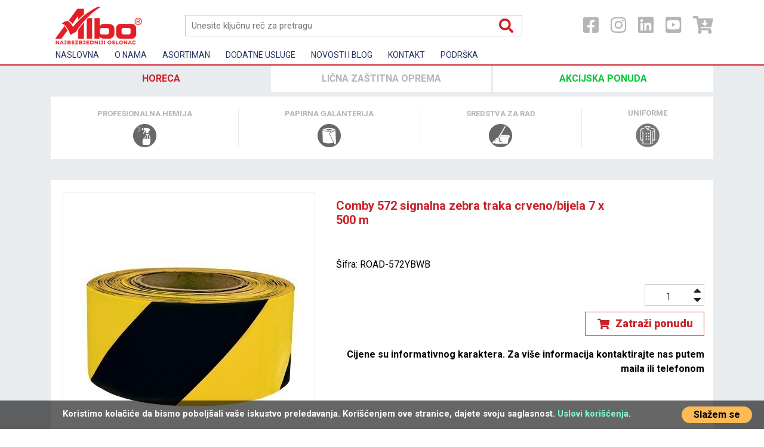

--- FILE ---
content_type: text/html; charset=utf-8
request_url: https://www.albomne.me/proizvodi/licna-zastita/zastita-od-izliva-tecnosti/signalna-zebra-traka-zuto-crna-7-x-500-m-road-572ybwb.html
body_size: 6434
content:
<!doctype html><html prefix="og: http://ogp.me/ns#" lang="sr_ME"><head><title data-site-title="Albo - Zaštitna i radna odeća - Zaštitna obuća - Sertifikovani proizvodi - Lična zaštitna oprema - Zaštita glave i tela">Comby 572 signalna zebra traka crveno/bijela 7 x 500 m | Albo - Zaštitna i radna odeća - Zaštitna obuća - Sertifikovani proizvodi - Lična zaštitna oprema - Zaštita glave i tela</title><base data-url="https://www.albomne.me/" data-url-view="https://www.albomne.me/" data-url-static="https://www.albomne.me/" data-domain="www.albomne.me" data-request-uri="proizvodi/licna-zastita/zastita-od-izliva-tecnosti/signalna-zebra-traka-zuto-crna-7-x-500-m-road-572ybwb.html" /><meta charset="utf-8"><meta name="viewport" content="width=device-width, initial-scale=1, shrink-to-fit=no"><meta name="description" content="Signalna zebra PE traka zuto-crna, dimenzije 7cm x 500m."><meta name="keywords" content="" /><meta name="robots" content="index, follow" /><meta name="generator" content="Hannibal CMS" /><meta name="author" content="albo" /><meta property="og:title" content="Comby 572 signalna zebra traka crveno/bijela 7 x 500 m" /><meta property="og:type" content="product" /><meta property="og:url" content="https://www.albomne.me/proizvodi/licna-zastita/zastita-od-izliva-tecnosti/signalna-zebra-traka-zuto-crna-7-x-500-m-road-572ybwb.html" /><!--if:image--><meta property="og:image" content="https://www.albomne.me/files/products/road-572ybwb.jpg" /><!--/if:image--><!--if:logo--><meta property="og:image" content="https://www.albomne.me/images/albo-logo-2025-jekavica.png" /><!--/if:logo--><meta property="og:site_name" content="Albo - Zaštitna i radna odeća - Zaštitna obuća - Sertifikovani proizvodi - Lična zaštitna oprema - Zaštita glave i tela" /><meta property="og:description" content="Signalna zebra PE traka zuto-crna, dimenzije 7cm x 500m." /><meta property="og:locale" content="sr_ME" /><!--if:facebook_link--><meta property="article:publisher" content="https://www.facebook.com/AlboMontenegro"/><!--/if:facebook_link--><meta property="article:published_time" content="" /><meta property="article:modified_time" content="" /><meta name="twitter:card" content="summary_large_image"><meta name="twitter:title" content="Comby 572 signalna zebra traka crveno/bijela 7 x 500 m"><meta name="twitter:description" content="Signalna zebra PE traka zuto-crna, dimenzije 7cm x 500m."><!--if:image--><meta name="twitter:image" content="https://www.albomne.me/files/products/road-572ybwb.jpg" /><!--/if:image--><meta name="geo.position" content=";" /><meta name="geo.country" content="RS" /><meta name="geo.placename" content="85318 Kotor, Crna Gora" /><link rel="dns-prefetch" href="//use.fontawesome.com"><link rel="dns-prefetch" href="//code.jquery.com"><link rel="dns-prefetch" href="//www.google-analytics.com"><link rel="alternate" type="application/rss+xml" title="RSS" href="https://www.albomne.me/rss/" /><link rel="canonical" href="" /><link rel="shorturl" href="https://www.albomne.me/YTcyNA," /><link rel="copyright" href="https://www.albomne.me/uslovi-koriscenja-sajta.html"><link rel="shortcut icon" type="image/x-icon" href="https://www.albomne.me/favicon.ico" /><link rel="apple-touch-icon" sizes="48x48" href="https://www.albomne.me/favicon.ico"><link rel="icon" sizes="48x48" href="https://www.albomne.me/favicon.ico"><link rel="stylesheet" href="https://use.fontawesome.com/releases/v5.8.2/css/all.css" /><link rel="stylesheet" type="text/css" href="https://www.albomne.me/css/jquery.mmenu.all.css" /><link rel="stylesheet" type="text/css" href="https://www.albomne.me/css/bootstrap-custom.css" /><link rel="stylesheet" type="text/css" href="https://www.albomne.me/css/style.css?v3" data-alternate="https://www.albomne.me/css/style.css" /></head><body id="product-zastita-od-izliva-tecnosti" class=" mg-" data-per-page="12" data-debug="" data-assets=""
	data-dateformat="d m Y" data-sessioncacheexpire="1050000"><div class="product"><header><section class="top-bar"><div class="container"><div class="row top"><div id="burger"><a href="#mmenu"><span></span></a></div><!-- box_sections:mobile --><nav id="mmenu" class="hidden"><ul><li class="mnu-index mnu-1"><a href="https://www.albomne.me/">Naslovna</a></li><li class="mnu-o-nama mnu-5"><a href="https://www.albomne.me/o-nama.html">O nama</a></li><li class="mnu-proizvodi mnu-2"><a href="https://www.albomne.me/proizvodi/">Asortiman</a></li><li class="mnu-dodatne-usluge mnu-22"><a href="https://www.albomne.me/dodatne-usluge.html">Dodatne usluge</a></li><li class="mnu-vesti mnu-4"><a href="#">Novosti i Blog</a><!--if:is_dropmenu--><ul><li><a href="https://www.albomne.me/novosti/">Novosti</a></li><li><a href="https://www.albomne.me/blog/">Blog</a></li></ul><!--/if:is_dropmenu--></li><li class="mnu-kontakt mnu-8"><a href="https://www.albomne.me/kontakt.html">Kontakt</a></li><li class="mnu-podrska mnu-14"><a href="#">Podrška</a><!--if:is_dropmenu--><ul><li><a href="#">Upustvo za korišćenje sajta</a><ul><li class="mnu_upustvo-za-online-kupovinu-i-dobijanje-ponuda"><a href="https://www.albomne.me/upustvo-za-online-kupovinu-i-dobijanje-ponuda.html">Upustvo za dobijanje ponuda</a></li><li class="mnu_uslovi-koriscenja-sajta"><a href="https://www.albomne.me/uslovi-koriscenja-sajta.html">Uslovi korišćenja sajta</a></li></ul></li><li><a href="https://www.albomne.me/cesta-pitanja-i-odgovori.html">Česta pitanja i odgovori</a></li></ul><!--/if:is_dropmenu--></li><li class="cart"><a href="https://www.albomne.me/order/" data-amount="{amount}" title="Pošaljite upit"><i class="fa fa-shopping-cart" aria-hidden="true"></i>
			Pošaljite upit <span id="order_total_mobile"></span></a></li></ul></nav><div class="col-lg-2 col-md-2"><a href="https://www.albomne.me/"><!--if:logo--><img src="https://www.albomne.me/images/albo-logo-2025-jekavica.png" alt="Albo - Zaštitna i radna odeća - Zaštitna obuća - Sertifikovani proizvodi - Lična zaštitna oprema - Zaštita glave i tela" class="logo-img"><!--/if:logo--></a></div><div class="col-lg-7 col-md-6 search-top"><!-- box_search --><form class="search" action="https://www.albomne.me/search/" method="get"><input type="search" name="q" id="search" placeholder="Unesite ključnu reč za pretragu" required /></form><script type="application/ld+json">{
"@context": "http://schema.org","@type": "WebSite","url": "https://www.albomne.me/",
"potentialAction": {"@type": "SearchAction",
"target": "https://www.albomne.me/search/product/{search_term_string}",
"query-input": "required name=search_term_string"}
}</script></div><div class="col-lg-3 col-md-4 box-socials"><ul class="social"><!--if:facebook_link--><li><a target="_blank" href="https://www.facebook.com/AlboMontenegro"><i class="fab fa-facebook-square"></i></a></li><!--/if:facebook_link--><!--if:instagram_link--><li><a target="_blank" href="https://www.instagram.com/albo.mne/"><i class="fab fa-instagram"></i></a></li><!--/if:instagram_link--><!--if:linkedin_link--><li><a target="_blank" href="https://www.linkedin.com/company/567805/admin/"><i class="fab fa-linkedin"></i></a></li><!--/if:linkedin_link--><!--if:youtube_link--><li><a target="_blank" href="https://www.youtube.com/user/albozemun/videos"><i class="fab fa-youtube-square"></i></a></li><!--/if:youtube_link--><li><div class="cart"><!-- box_order --><div id="box_order"><ul class="box_order"><!--if:shop--><li><a href="https://www.albomne.me/proizvodi/" class="active" title="Shop"><i class="fas fa-cart-arrow-down" aria-hidden="true"></i></a></li><!--/if:shop--></ul></div></div></li></ul></div><div class="col-md-12"><div class="navitop"><!-- box_sections --><nav class="navbar navbar-expand-sm" id="menu"><ul class="navbar-nav"><li class="nav-item mnu-index mnu-1 " title="Naslovna"><a href="https://www.albomne.me/" class="nav-link" title="Albo Shop - WebBox" accesskey="0">Naslovna</a><!--ifnot:is_dropmenu--><!--/ifnot:is_dropmenu--></li><li class="nav-item mnu-o-nama mnu-5 " title="O nama"><a href="https://www.albomne.me/o-nama.html" class="nav-link" title="" accesskey="1">O nama</a><!--ifnot:is_dropmenu--><!--/ifnot:is_dropmenu--></li><li class="nav-item mnu-proizvodi mnu-2 " title="Asortiman"><a href="https://www.albomne.me/proizvodi/" class="nav-link" title="" accesskey="2">Asortiman</a><!--ifnot:is_dropmenu--><!--/ifnot:is_dropmenu--></li><li class="nav-item mnu-dodatne-usluge mnu-22 " title="Dodatne usluge"><a href="https://www.albomne.me/dodatne-usluge.html" class="nav-link" title="" accesskey="3">Dodatne usluge</a><!--ifnot:is_dropmenu--><!--/ifnot:is_dropmenu--></li><li class="nav-item mnu-vesti mnu-4 dropdown" title="Novosti i Blog"><a href="#" class="nav-link" title="" accesskey="4">Novosti i Blog</a><!--if:is_dropmenu--><ul class="dropdown-menu"><li class="dropdown-item"><a href="https://www.albomne.me/novosti/" title="Novosti" class="mnu-novosti" data-image="{thumbnail}">Novosti</a></li><li class="dropdown-item"><a href="https://www.albomne.me/blog/" title="Blog" class="mnu-blog" data-image="{thumbnail}">Blog</a></li></ul><!--/if:is_dropmenu--></li><li class="nav-item mnu-kontakt mnu-8 " title="Kontakt"><a href="https://www.albomne.me/kontakt.html" class="nav-link" title="" accesskey="5">Kontakt</a><!--ifnot:is_dropmenu--><!--/ifnot:is_dropmenu--></li><li class="nav-item mnu-podrska mnu-14 dropdown" title="Podrška"><a href="#" class="nav-link" title="" accesskey="6">Podrška</a><!--if:is_dropmenu--><ul class="dropdown-menu"><li class="dropdown-item"><a href="#" title="Upustvo za korišćenje sajta" class="mnu-upustvo-za-koriscenje-sajta" data-image="{thumbnail}">Upustvo za korišćenje sajta</a><ul><li class="mnu_upustvo-za-online-kupovinu-i-dobijanje-ponuda"><a href="https://www.albomne.me/upustvo-za-online-kupovinu-i-dobijanje-ponuda.html">Upustvo za dobijanje ponuda</a></li><li class="mnu_uslovi-koriscenja-sajta"><a href="https://www.albomne.me/uslovi-koriscenja-sajta.html">Uslovi korišćenja sajta</a></li></ul></li><li class="dropdown-item"><a href="https://www.albomne.me/cesta-pitanja-i-odgovori.html" title="Česta pitanja i odgovori" class="mnu-cesta-pitanja-i-odgovori" data-image="{thumbnail}">Česta pitanja i odgovori</a></li></ul><!--/if:is_dropmenu--></li></ul></nav></div></div></div></div></section></header><!-- body:main --><div class="container inner"><div class="row"><div class="col-lg-12"><!-- ad_product --><!-- box_category --><div class="category-filter"><ul class="categories"><li class="catlvl1 category-4" data-id="4"><!--if:is_dropmenu--><h3>HORECA</h3><!--/if:is_dropmenu--><!--if:drop_menu--><ul class="subcategory cat-4 hidden" data-id="4"><li class="catlvl2 category-58" data-id="58"><a href="https://www.albomne.me/proizvodi/higijena-i-bezbednost-radnog-mesta/profesionalna-hemija/"><span class="title">Profesionalna hemija</span><img src="https://www.albomne.me/files/category/profesionalna-hemija-aktivna.png" alt="Profesionalna hemija"></a></li><li class="catlvl2 category-66" data-id="66"><a href="https://www.albomne.me/proizvodi/higijena-i-bezbednost-radnog-mesta/papirna-galanterija/"><span class="title">Papirna galanterija</span><img src="https://www.albomne.me/files/category/papirna-galanterija-aktivna.png" alt="Papirna galanterija"></a></li><li class="catlvl2 category-69" data-id="69"><a href="https://www.albomne.me/proizvodi/higijena-i-bezbednost-radnog-mesta/sredstva-za-rad/"><span class="title">Sredstva za rad</span><img src="https://www.albomne.me/files/category/sredstva-za-rad-aktivna.png" alt="Sredstva za rad"></a></li><li class="catlvl2 category-87" data-id="87"><a href="https://www.albomne.me/proizvodi/higijena-i-bezbednost-radnog-mesta/horeca-uniforme/"><span class="title">Uniforme</span><img src="https://www.albomne.me/files/uniforma_2.png" alt="Uniforme"></a></li></ul><!--/if:drop_menu--></li><li class="catlvl1 category-3" data-id="3"><!--if:is_dropmenu--><h3>Lična zaštitna oprema</h3><!--/if:is_dropmenu--><!--if:drop_menu--><ul class="subcategory cat-3 hidden" data-id="3"><li class="catlvl2 category-6" data-id="6"><a href="https://www.albomne.me/proizvodi/licna-zastita/radna-i-zastitna-odjeca/"><span class="title">Radna i zaštitna odjeća</span><img src="https://www.albomne.me/files/category/odeca-aktivna.png" alt="Radna i zaštitna odjeća"></a></li><li class="catlvl2 category-21" data-id="21"><a href="https://www.albomne.me/proizvodi/licna-zastita/radna-i-zastitna-obuca/"><span class="title">Radna i zaštitna obuća</span><img src="https://www.albomne.me/files/category/obuca-aktivna.png" alt="Radna i zaštitna obuća"></a></li><li class="catlvl2 category-27" data-id="27"><a href="https://www.albomne.me/proizvodi/licna-zastita/radne-i-zastitne-rukavice/"><span class="title">Radne I zaštitne rukavice</span><img src="https://www.albomne.me/files/category/rukavice-aktivne.png" alt="Radne I zaštitne rukavice"></a></li><li class="catlvl2 category-36" data-id="36"><a href="https://www.albomne.me/proizvodi/licna-zastita/zastita-disajnih-organa/"><span class="title">Zaštita disajnih organa</span><img src="https://www.albomne.me/files/category/disajni-organi-aktivna.png" alt="Zaštita disajnih organa"></a></li><li class="catlvl2 category-40" data-id="40"><a href="https://www.albomne.me/proizvodi/licna-zastita/zastita-glave-lica-i-sluha/"><span class="title">Zaštita glave, lica i sluha</span><img src="https://www.albomne.me/files/category/glava-lice-sluh-aktivna.png" alt="Zaštita glave, lica i sluha"></a></li><li class="catlvl2 category-45" data-id="45"><a href="https://www.albomne.me/proizvodi/licna-zastita/protivpadna-oprema/"><span class="title">Protivpadna oprema</span><img src="https://www.albomne.me/files/category/protivpadna-aktivna.png" alt="Protivpadna oprema"></a></li><li class="catlvl2 category-54" data-id="54"><a href="https://www.albomne.me/proizvodi/licna-zastita/saobracajna-bezbjednost/"><span class="title">Saobraćajna bezbjednost</span><img src="https://www.albomne.me/files/category/saobracajna-bezbednost-aktivna.png" alt="Saobraćajna bezbjednost"></a></li><li class="catlvl2 category-56" data-id="56"><a href="https://www.albomne.me/proizvodi/licna-zastita/zastita-od-izliva-tecnosti/"><span class="title">Bezbjednost radnog mjesta</span><img src="https://www.albomne.me/files/category/bezbednost-radnog-mesta-aktivna.png" alt="Bezbjednost radnog mjesta"></a></li></ul><!--/if:drop_menu--></li><li class="catlvl1 category-5" data-id="5"><!--if:is_dropmenu--><h3>Akcijska ponuda</h3><!--/if:is_dropmenu--><!--if:drop_menu--><ul class="subcategory cat-5 hidden" data-id="5"><li class="catlvl2 category-73" data-id="73"><a href="https://www.albomne.me/proizvodi/akcijska-ponuda/promocije/"><span class="title">Promocije</span><img src="https://www.albomne.me/files/category/promocija-aktivna.png" alt="Promocije"></a></li><li class="catlvl2 category-74" data-id="74"><a href="https://www.albomne.me/proizvodi/akcijska-ponuda/sezonska-akcija/"><span class="title">Sezonska akcija</span><img src="https://www.albomne.me/files/category/sezonska-akcija-aktivna.png" alt="Sezonska akcija"></a></li><li class="catlvl2 category-75" data-id="75"><a href="https://www.albomne.me/proizvodi/akcijska-ponuda/rasprodaja/"><span class="title">Rasprodaja</span><img src="https://www.albomne.me/files/category/rasprodaja-aktivna.png" alt="Rasprodaja"></a></li></ul><!--/if:drop_menu--></li></ul><!-- 2 --></div><article class="ad_product ad-standard  " id="road-572ybwb"><!--if:abstract--><!--<span class="abstract">Signalna zebra PE traka zuto-crna, dimenzije 7cm x 500m.</span><!--/if:abstract--><div class="row row-img"><div class="product-img-box col-12 col-md-5"><div class="detail-img"><!--if:image_view--><a href="https://www.albomne.me/files/products/road-572ybwb.jpg" class="float-image"><img src="https://www.albomne.me/files/products/road-572ybwb.jpg" alt="Comby 572 signalna zebra traka crveno/bijela 7 x 500 m"></a><!--/if:image_view--></div></div><div class="product-shop col-12 col-md-7"><h1>Comby 572 signalna zebra traka crveno/bijela 7 x 500 m <span class="brand"></span></h1><!--if:code--><p>Šifra: ROAD-572YBWB</p><!--/if:code--><div class="row"><div class="col-12 piktogram"></div></div><div class="row"></div><div class="row"><div class="col-12"><!--if:order_form--><form id="ord724" method="post" action="https://www.albomne.me/"><input type="hidden" name="action" value="plugin" /><input type="hidden" name="plugin" value="order" /><input type="hidden" name="order" value="order" /><input type="hidden" name="ad_id" value="724" /><div class="order align-self-end"><div class="error_message hidden">Popunite sva polja</div><div class="add2cart"><div class="input-group spinner rounded-0"><input type="number" name="amount" value="1" class="form-control rounded-0"><div class="input-group-btn-vertical"><button class="btn plus rounded-0" type="button"><i class="fa fa-caret-up"></i></button><button class="btn minus rounded-0 bottom" type="button"><i class="fa fa-caret-down"></i></button></div></div><button type="submit" class="fa fa-shopping-cart add2bag" title="Zatraži ponudu"><span class="bagtext">Zatraži ponudu</span></button></div></div></form><!--/if:order_form--></div></div><div class="row desc"><h4>Cijene su informativnog karaktera. Za više informacija kontaktirajte nas putem maila ili telefonom</h4><p></p></div></div></div><div class="similar col-12"></div><!--if:latest_in_cat--><div class="cat-product"><h2>Proizvodi iz iste kategorije</h2><ul class="related row slick4"><li class="item col-12 cpl-sm-6 col-md-4"><div class="box-cat-product"><div class="row"><div class="col"><a href="https://www.albomne.me/proizvodi/licna-zastita/zastita-od-izliva-tecnosti/signalna-zebra-traka-crveno-bela-7-x-100-m-road-562brss.html" class="image-block"><img src="https://www.albomne.me/files/_cache/tmb_products-road-562brss.jpg" alt="Comby 562 signalna traka 7 x 100 m" class="thumbnail"></a></div></div><div class="row"><div class="col-12 title-latest"><a href="https://www.albomne.me/proizvodi/licna-zastita/zastita-od-izliva-tecnosti/signalna-zebra-traka-crveno-bela-7-x-100-m-road-562brss.html">Comby 562 signalna traka 7 x 100 m</a></div></div><div class="col info-ad"><div class="col-7 list-info"><div class="col-12 code"><span>Šifra</span>ROAD-562BRSS</div><div class="col-12 cat"><span>Kategorija</span>Bezbjednost radnog mjesta</div></div><div class="col-5 list-right"><div class="col-12 price"></div><div class="col-12 color"></div><div class="col-12 brand"><!--if:brand--><img src="" alt="" class="logo-img"><!--/if:brand--></div></div></div></div></li><li class="item col-12 cpl-sm-6 col-md-4"><div class="box-cat-product"><div class="row"><div class="col"><a href="https://www.albomne.me/proizvodi/licna-zastita/zastita-od-izliva-tecnosti/3m-610-3m-610.html" class="image-block"><img src="https://www.albomne.me/files/_cache/tmb_products-3m-610.jpg" alt="Protivklizne trake, crne boje 0,7mm" class="thumbnail"></a></div></div><div class="row"><div class="col-12 title-latest"><a href="https://www.albomne.me/proizvodi/licna-zastita/zastita-od-izliva-tecnosti/3m-610-3m-610.html">Protivklizne trake, crne boje 0,7mm</a></div></div><div class="col info-ad"><div class="col-7 list-info"><div class="col-12 code"><span>Šifra</span>3M-610</div><div class="col-12 cat"><span>Kategorija</span>Bezbjednost radnog mjesta</div></div><div class="col-5 list-right"><div class="col-12 price"></div><div class="col-12 color"></div><div class="col-12 brand"><!--if:brand--><img src="https://www.albomne.me/images/logos/3m.png" alt="3M" class="logo-img"><!--/if:brand--></div></div></div></div></li><li class="item col-12 cpl-sm-6 col-md-4"><div class="box-cat-product"><div class="row"><div class="col"><a href="https://www.albomne.me/proizvodi/licna-zastita/zastita-od-izliva-tecnosti/dppo-r-jastucici-za-upijanje-spill-or210.html" class="image-block"><img src="https://www.albomne.me/files/_cache/tmb_products-spill-or210.jpg" alt="Oread DPPO R jastučići za upijanje nafte i ulja" class="thumbnail"></a></div></div><div class="row"><div class="col-12 title-latest"><a href="https://www.albomne.me/proizvodi/licna-zastita/zastita-od-izliva-tecnosti/dppo-r-jastucici-za-upijanje-spill-or210.html">Oread DPPO R jastučići za upijanje nafte i ulja</a></div></div><div class="col info-ad"><div class="col-7 list-info"><div class="col-12 code"><span>Šifra</span>SPILL-OR210</div><div class="col-12 cat"><span>Kategorija</span>Bezbjednost radnog mjesta</div></div><div class="col-5 list-right"><div class="col-12 price"></div><div class="col-12 color"></div><div class="col-12 brand"><!--if:brand--><img src="" alt="" class="logo-img"><!--/if:brand--></div></div></div></div></li><li class="item col-12 cpl-sm-6 col-md-4"><div class="box-cat-product"><div class="row"><div class="col"><a href="https://www.albomne.me/proizvodi/licna-zastita/zastita-od-izliva-tecnosti/tip-f-zb-pf10015.html" class="image-block"><img src="https://www.albomne.me/files/_cache/tmb_products-zb-pf10015.jpg" alt="Zaštitni profil, žuto-crne boje, dužina 1m Tip F" class="thumbnail"></a></div></div><div class="row"><div class="col-12 title-latest"><a href="https://www.albomne.me/proizvodi/licna-zastita/zastita-od-izliva-tecnosti/tip-f-zb-pf10015.html">Zaštitni profil, žuto-crne boje, dužina 1m Tip F</a></div></div><div class="col info-ad"><div class="col-7 list-info"><div class="col-12 code"><span>Šifra</span>ZB-PF10015</div><div class="col-12 cat"><span>Kategorija</span>Bezbjednost radnog mjesta</div></div><div class="col-5 list-right"><div class="col-12 price"></div><div class="col-12 color"></div><div class="col-12 brand"><!--if:brand--><img src="" alt="" class="logo-img"><!--/if:brand--></div></div></div></div></li><li class="item col-12 cpl-sm-6 col-md-4"><div class="box-cat-product"><div class="row"><div class="col"><a href="https://www.albomne.me/proizvodi/licna-zastita/zastita-od-izliva-tecnosti/tip-r50-zb-pr10019.html" class="image-block"><img src="https://www.albomne.me/files/_cache/tmb_products-zb-pr10019.jpg" alt="Zaštitni profil, žuto-crne boje, dužina 1m, Tip R50" class="thumbnail"></a></div></div><div class="row"><div class="col-12 title-latest"><a href="https://www.albomne.me/proizvodi/licna-zastita/zastita-od-izliva-tecnosti/tip-r50-zb-pr10019.html">Zaštitni profil, žuto-crne boje, dužina 1m, Tip R50</a></div></div><div class="col info-ad"><div class="col-7 list-info"><div class="col-12 code"><span>Šifra</span>ZB-PR10019</div><div class="col-12 cat"><span>Kategorija</span>Bezbjednost radnog mjesta</div></div><div class="col-5 list-right"><div class="col-12 price"></div><div class="col-12 color"></div><div class="col-12 brand"><!--if:brand--><img src="" alt="" class="logo-img"><!--/if:brand--></div></div></div></div></li><li class="item col-12 cpl-sm-6 col-md-4"><div class="box-cat-product"><div class="row"><div class="col"><a href="https://www.albomne.me/proizvodi/licna-zastita/zastita-od-izliva-tecnosti/tip-g-zb-pg10016.html" class="image-block"><img src="https://www.albomne.me/files/_cache/tmb_products-zb-pg10016.jpg" alt="Zaštitni profil, žuto-crne boje, dužina 1m Tip G" class="thumbnail"></a></div></div><div class="row"><div class="col-12 title-latest"><a href="https://www.albomne.me/proizvodi/licna-zastita/zastita-od-izliva-tecnosti/tip-g-zb-pg10016.html">Zaštitni profil, žuto-crne boje, dužina 1m Tip G</a></div></div><div class="col info-ad"><div class="col-7 list-info"><div class="col-12 code"><span>Šifra</span>ZB-PG10016</div><div class="col-12 cat"><span>Kategorija</span>Bezbjednost radnog mjesta</div></div><div class="col-5 list-right"><div class="col-12 price"></div><div class="col-12 color"></div><div class="col-12 brand"><!--if:brand--><img src="" alt="" class="logo-img"><!--/if:brand--></div></div></div></div></li><li class="item col-12 cpl-sm-6 col-md-4"><div class="box-cat-product"><div class="row"><div class="col"><a href="https://www.albomne.me/proizvodi/licna-zastita/zastita-od-izliva-tecnosti/signalna-zebra-traka-crveno-bela-7-x-500-m-road-572wrwb.html" class="image-block"><img src="https://www.albomne.me/files/_cache/tmb_products-road-572wrwb.jpg" alt="Comby 572 signalna zebra traka crveno/bijela 7 x 500 m" class="thumbnail"></a></div></div><div class="row"><div class="col-12 title-latest"><a href="https://www.albomne.me/proizvodi/licna-zastita/zastita-od-izliva-tecnosti/signalna-zebra-traka-crveno-bela-7-x-500-m-road-572wrwb.html">Comby 572 signalna zebra traka crveno/bijela 7 x 500 m</a></div></div><div class="col info-ad"><div class="col-7 list-info"><div class="col-12 code"><span>Šifra</span>ROAD-572WRWB</div><div class="col-12 cat"><span>Kategorija</span>Bezbjednost radnog mjesta</div></div><div class="col-5 list-right"><div class="col-12 price"></div><div class="col-12 color"></div><div class="col-12 brand"><!--if:brand--><img src="" alt="" class="logo-img"><!--/if:brand--></div></div></div></div></li><li class="item col-12 cpl-sm-6 col-md-4"><div class="box-cat-product"><div class="row"><div class="col"><a href="https://www.albomne.me/proizvodi/licna-zastita/zastita-od-izliva-tecnosti/tip-r30-zb-pr10018.html" class="image-block"><img src="https://www.albomne.me/files/_cache/tmb_products-zb-pr10018.jpg" alt="Zaštitni profil, žuto-crne boje, dužina 1m, Tip R30" class="thumbnail"></a></div></div><div class="row"><div class="col-12 title-latest"><a href="https://www.albomne.me/proizvodi/licna-zastita/zastita-od-izliva-tecnosti/tip-r30-zb-pr10018.html">Zaštitni profil, žuto-crne boje, dužina 1m, Tip R30</a></div></div><div class="col info-ad"><div class="col-7 list-info"><div class="col-12 code"><span>Šifra</span>ZB-PR10018</div><div class="col-12 cat"><span>Kategorija</span>Bezbjednost radnog mjesta</div></div><div class="col-5 list-right"><div class="col-12 price"></div><div class="col-12 color"></div><div class="col-12 brand"><!--if:brand--><img src="" alt="" class="logo-img"><!--/if:brand--></div></div></div></div></li><li class="item col-12 cpl-sm-6 col-md-4"><div class="box-cat-product"><div class="row"><div class="col"><a href="https://www.albomne.me/proizvodi/licna-zastita/zastita-od-izliva-tecnosti/tip-e-zb-pe10014.html" class="image-block"><img src="https://www.albomne.me/files/_cache/tmb_products-zb-pe10014.jpg" alt="Zaštitni profil tip A, žuto-crne boje, dužina 1m Tip E" class="thumbnail"></a></div></div><div class="row"><div class="col-12 title-latest"><a href="https://www.albomne.me/proizvodi/licna-zastita/zastita-od-izliva-tecnosti/tip-e-zb-pe10014.html">Zaštitni profil tip A, žuto-crne boje, dužina 1m Tip E</a></div></div><div class="col info-ad"><div class="col-7 list-info"><div class="col-12 code"><span>Šifra</span>ZB-PE10014</div><div class="col-12 cat"><span>Kategorija</span>Bezbjednost radnog mjesta</div></div><div class="col-5 list-right"><div class="col-12 price"></div><div class="col-12 color"></div><div class="col-12 brand"><!--if:brand--><img src="" alt="" class="logo-img"><!--/if:brand--></div></div></div></div></li><li class="item col-12 cpl-sm-6 col-md-4"><div class="box-cat-product"><div class="row"><div class="col"><a href="https://www.albomne.me/proizvodi/licna-zastita/zastita-od-izliva-tecnosti/msk-203-b-komplet-spill-or1213.html" class="image-block"><img src="https://www.albomne.me/files/_cache/tmb_products-spill-or1213.jpg" alt="Oread MSK 203B komplet upijača za naftu i ulje" class="thumbnail"></a></div></div><div class="row"><div class="col-12 title-latest"><a href="https://www.albomne.me/proizvodi/licna-zastita/zastita-od-izliva-tecnosti/msk-203-b-komplet-spill-or1213.html">Oread MSK 203B komplet upijača za naftu i ulje</a></div></div><div class="col info-ad"><div class="col-7 list-info"><div class="col-12 code"><span>Šifra</span>SPILL-OR1213</div><div class="col-12 cat"><span>Kategorija</span>Bezbjednost radnog mjesta</div></div><div class="col-5 list-right"><div class="col-12 price"></div><div class="col-12 color"></div><div class="col-12 brand"><!--if:brand--><img src="" alt="" class="logo-img"><!--/if:brand--></div></div></div></div></li><li class="item col-12 cpl-sm-6 col-md-4"><div class="box-cat-product"><div class="row"><div class="col"><a href="https://www.albomne.me/proizvodi/licna-zastita/zastita-od-izliva-tecnosti/tip-b-zb-pb10011.html" class="image-block"><img src="https://www.albomne.me/files/_cache/tmb_products-zb-pb10011.jpg" alt="Zaštitni profil, žuto-crne boje, dužina 1m Tip B" class="thumbnail"></a></div></div><div class="row"><div class="col-12 title-latest"><a href="https://www.albomne.me/proizvodi/licna-zastita/zastita-od-izliva-tecnosti/tip-b-zb-pb10011.html">Zaštitni profil, žuto-crne boje, dužina 1m Tip B</a></div></div><div class="col info-ad"><div class="col-7 list-info"><div class="col-12 code"><span>Šifra</span>ZB-PB10011</div><div class="col-12 cat"><span>Kategorija</span>Bezbjednost radnog mjesta</div></div><div class="col-5 list-right"><div class="col-12 price"></div><div class="col-12 color"></div><div class="col-12 brand"><!--if:brand--><img src="" alt="" class="logo-img"><!--/if:brand--></div></div></div></div></li><li class="item col-12 cpl-sm-6 col-md-4"><div class="box-cat-product"><div class="row"><div class="col"><a href="https://www.albomne.me/proizvodi/licna-zastita/zastita-od-izliva-tecnosti/tip-h-zb-ph10017.html" class="image-block"><img src="https://www.albomne.me/files/_cache/tmb_products-zb-ph10017.jpg" alt="Zaštitni profil tip H, 1m" class="thumbnail"></a></div></div><div class="row"><div class="col-12 title-latest"><a href="https://www.albomne.me/proizvodi/licna-zastita/zastita-od-izliva-tecnosti/tip-h-zb-ph10017.html">Zaštitni profil tip H, 1m</a></div></div><div class="col info-ad"><div class="col-7 list-info"><div class="col-12 code"><span>Šifra</span>ZB-PH10017</div><div class="col-12 cat"><span>Kategorija</span>Bezbjednost radnog mjesta</div></div><div class="col-5 list-right"><div class="col-12 price"></div><div class="col-12 color"></div><div class="col-12 brand"><!--if:brand--><img src="" alt="" class="logo-img"><!--/if:brand--></div></div></div></div></li></ul></div><!--/if:latest_in_cat--></article><script type="application/ld+json">{
"@context": "https://schema.org/",
"@type": "Product",
"name": "Comby 572 signalna zebra traka crveno/bijela 7 x 500 m",
"image": ["https://www.albomne.me/files/products/road-572ybwb.jpg"],
"description": "",
"sku": "road-572ybwb",
"brand": {"@type": "Thing","name": "{brand_title}"},
"offers": {"@type": "Offer","url": "https://www.albomne.me/proizvodi/licna-zastita/zastita-od-izliva-tecnosti/signalna-zebra-traka-zuto-crna-7-x-500-m-road-572ybwb.html","priceCurrency": "EUR","price": ""}
}</script></div></div></div><footer><div class="container"><div class="row"><div class="col-12 col-md-2 footer-logos"><!--if:logo--><img src="https://www.albomne.me/files/logo-distributer.png" alt="Albo - Zaštitna i radna odeća - Zaštitna obuća - Sertifikovani proizvodi - Lična zaštitna oprema - Zaštita glave i tela" class="logo-img"><!--/if:logo--></div><div class="col-12 col-md-3 info"><!-- box_custom_footer_mnu1 --><div class="albo-footer">
	Poslovni centar "Betula" (I sprat)<br />
Radanovići bb<br />
85318 Kotor<br />
Crna Gora<br /><br />
+382 32 326 730<br />
+382 32 326 702<br /><br />
prodaja.mne@albo.biz
</div></div><div class="col-12 col-md-4 footer-menu"><!-- box_custom_footer_mnu2 --><div class="menu-1"><ul><li><a href="https://www.albomne.me/o-nama.html" class="service-link">NASLOVNA</a></li><li><a href="https://www.albomne.me/o-nama.html" class="service-link">O NAMA</a></li><li><a href="https://www.albomne.me/proizvodi/" class="service-link">ASORTIMAN</a></li><li><a href="https://www.albomne.me/dodatne-usluge.html" class="service-link">DODATNE USLUGE</a></li><li><a href="https://www.albomne.me/novosti/" class="service-link">NOVOSTI I BLOG</a></li><li><a href="https://www.albomne.me/kontakt.html" class="service-link">KONTAKT</a></li><li><a href="https://www.albomne.me/cesta-pitanja-i-odgovori.html" class="service-link">PODRŠKA</a></li></ul></div></div><div class="col-12 col-md-3 links"><!-- box_custom_footer_mnu3 --><div class="linkovi">
	VAŽNI LINKOVI
	<ul><li><a href="https://www.albomne.me/?action=page&id=regulativa-i-sertifikati&view=lat" class="service-link">Regulativa i sertifikati</a></li><li><a href="https://www.albomne.me/?action=page&id=karijera&view=lat" class="service-link">Karijera</a></li><li><a href="https://www.albomne.me/upustvo-za-online-kupovinu-i-dobijanje-ponuda.html" class="service-link">Upustvo za dobijanje ponude</a></li><li><a href="https://www.albomne.me/uslovi-koriscenja-sajta.html" class="service-link">Uslovi korišćenja sajta</a></li></ul></div></div></div></div><div class="copyright"><div class="container"><div class="text"><span>Albo</span> © 2026 All Right Reserved. Design by <span><a href="https://webbox.rs/">WebBox Solutions</a></span></div></div></div></footer><!--if:show_default_page--><!--/if:show_default_page--><!--ifnot:cookie_agree--><div id="popup-terms"><span>Koristimo kolačiće da bismo poboljšali vaše iskustvo preledavanja. Korišćenjem ove stranice, dajete svoju saglasnost.
				<a href="https://www.albomne.me/uslovi-koriscenja-sajta.html">Uslovi korišćenja</a><a href="https://www.albomne.me/"></a><a href="https://www.albomne.me/"></a>.
			</span><a class="button" id="cookies-policy" href="#">Slažem se</a></div><!--/ifnot:cookie_agree--></div><script src="https://ajax.googleapis.com/ajax/libs/jquery/3.2.1/jquery.min.js"></script><script>window.jQuery || document.write("<script src='https://www.albomne.me/js/jquery-3.2.1.min.min.js'>\x3C/script>")</script><!--ifnot:debug--><script src="https://www.albomne.me/js/min.js?v4"></script><!--if:gtag--><!-- Google Tag Manager --><script>(function(w,d,s,l,i){w[l]=w[l]||[];w[l].push({'gtm.start':
	new Date().getTime(),event:'gtm.js'});var f=d.getElementsByTagName(s)[0],
	j=d.createElement(s),dl=l!='dataLayer'?'&l='+l:'';j.async=true;j.src=
	'https://www.googletagmanager.com/gtm.js?id='+i+dl;f.parentNode.insertBefore(j,f);
	})(window,document,'script','dataLayer','GTM-N6JQ2BK3');</script><noscript><iframe src="https://www.googletagmanager.com/ns.html?id=GTM-N6JQ2BK3"
	height="0" width="0" style="display:none;visibility:hidden"></iframe></noscript><!-- End Google Tag Manager --><!--/if:gtag--><script>(function(d, s, id) {var js, fjs = d.getElementsByTagName(s)[0];
if (d.getElementById(id)) return;
js = d.createElement(s); js.id = id;js.src = "//connect.facebook.net/sr_RS/sdk.js#xfbml=1&appId=&version=v2.0";
fjs.parentNode.insertBefore(js, fjs);
}(document, 'script', 'facebook-jssdk'));
</script><script src="//srv.mojvebsajt.com/counter/count.php" async></script><script type="application/ld+json">{"@context":"http://schema.org","@type":"WebSite","name":"Albo - Zaštitna i radna odeća - Zaštitna obuća - Sertifikovani proizvodi - Lična zaštitna oprema - Zaštita glave i tela","url":"https://www.albomne.me/"}</script><!--/ifnot:debug--></body></html>

--- FILE ---
content_type: text/css
request_url: https://www.albomne.me/css/style.css?v3
body_size: 14985
content:
@import"https://fonts.googleapis.com/css?family=Roboto:300,400,400i,700,900&display=swap";html{scroll-behavior:smooth}body{font-family:"Roboto",sans-serif;font-size:16px;line-height:24px;color:#000;background-repeat:no-repeat;background-size:cover}strong{font-weight:600}h1{color:#ca242a;font-family:"Roboto",sans-serif;font-size:29px;font-weight:bold;line-height:55px;margin:20px 0 40px !important}h1 span{font-weight:normal}a{color:#263664}a:hover{color:#263664;text-decoration:none}p{text-align:justify}p:last-child{margin-bottom:0}section>article{padding:10px}article.page,article.category,article.news,article.ad{max-width:100%;overflow:hidden}article.page .product-category-view,article.category .product-category-view,article.news .product-category-view,article.ad .product-category-view{margin:0 -15px}article.page img,article.category img,article.news img,article.ad img{max-width:100%}article.page h1,article.category h1,article.news h1,article.ad h1{padding:0;margin:0;text-transform:uppercase;font-size:20px !important;color:#000}article.page section,article.category section,article.news section,article.ad section{margin:0;padding:0}article.news .full_preview_img{text-align:center}article.news section.news_text{padding:30px 0px}article.category h1{margin-bottom:0}.highlight{background:#e9ecef;padding:10px}.ad .highlight{padding:20px;margin-bottom:20px}.hidden{display:none}hr.style13{height:10px;border:0;box-shadow:0 10px 10px -10px #8c8b8b inset;color:#c00}hr.divider{margin:20px 0 30px 0;border-bottom:4px dotted #767676;height:10px;border:0;box-shadow:0 10px 10px -10px #8c8b8b inset;color:#c00}.ads-show{position:fixed;bottom:0;right:0;display:block;z-index:99998}.ads-show i{position:absolute;right:10px;top:12px;font-size:22px}.ads-show img{width:100%;max-width:450px}@media(max-width: 767px){.ads-show img{max-width:300px}}#website-index .fl-show{display:none}.fl-show{position:fixed;top:250px;right:0;display:block;z-index:99999}.fl-show .fl-ico{width:54px;height:205px;background:url(../images/Ikonica-za-bocni-pop-up.png) center center no-repeat;position:relative;right:0;-o-transition:all .4s ease-out 0s;-ms-transition:all .4s ease-out 0s;-moz-transition:all .4s ease-out 0s;-webkit-transition:all .4s ease-out 0s;transition:all .4s ease-out 0s}.fl-show .fl-ico:hover{right:287px}.fl-show .fl-ico .fl-block{width:287px;height:420px;background:#fff;position:absolute;display:block;top:0;margin-left:54px;-webkit-box-sizing:border-box;-moz-box-sizing:border-box;box-sizing:border-box;padding:10px}.transparent_letters{color:rgba(0,0,0,0) !important}@media(min-width: 992px){h1 span{font-weight:normal;display:block}}article.category h1{display:none}@media(min-width: 576px)and (max-width: 768px){.container{max-width:100%}}header{color:#000;font-size:20px;background-color:#fff;border-bottom:2px solid #ca242a}header .container{background-color:#fff}header .top-bar{background-color:#fff}header .top{padding-top:10px;text-transform:uppercase;font-size:14px;background:#fff}header .top .logo-img{max-width:100%}header .top .box-socials{display:inline-block;margin:auto}@media(max-width: 767px){header .top .box-socials{margin-top:10px}}header .top .box-socials .social{padding-left:0;text-align:end;font-size:30px;line-height:50px;margin-bottom:0}@media(max-width: 767px){header .top .box-socials .social{text-align:center}}header .top .box-socials .social li{display:inline-block;text-align:center;padding-right:20px}header .top .box-socials .social li:last-child{padding-right:0}@media(max-width: 991px){header .top .box-socials .social li{padding-right:7px}}@media(max-width: 1199px){header .top .box-socials .social li{padding-right:10px}}header .top .box-socials .social li a i{color:#b6b4b5}header .top .box-socials .social li a i:hover{color:#ca242a}header .top .search-top{display:block;margin:auto;padding:0 50px}@media(max-width: 767px){header .top .search-top{padding:0}}@media(max-width: 991px){header .top .search-top{padding:0}}header .top .search-top input{display:inline-block;width:100%;padding:5px 10px;position:relative;margin-right:1%;border:1px solid #c5c6c8;background:rgba(0,0,0,0);z-index:998}@media(max-width: 991px){header .top .search-top input{width:100%}}header .top .search-top input:focus{outline:none}header .top .search-top input::placeholder{text-transform:unset;font-size:15px}header .top .search-top:after{position:absolute;content:"";font-family:"Font Awesome 5 Free";top:0px;right:8%;width:36px;height:36px;line-height:36px;display:block;font-weight:bold;font-size:24px;color:#ca242a}@media(max-width: 767px){header .top .search-top:after{right:0}}header .top .cart #box_order .box_order{padding-left:0}header .top .cart #box_order .box_order span.number{position:absolute;font-size:11px;line-height:20px;font-weight:800;color:#fff;right:2px;top:0;border:#ca242a;border-radius:19px;width:19px;background-color:#ca242a;height:19px}@media(max-width: 767px){header .top .cart #box_order .box_order span.number{right:auto}}@media(max-width: 575px){header .top{max-width:320px;margin:0 auto}}@media(max-width: 767px){header .top a img{width:auto}}@media(max-width: 991px){header .top a{display:block}header .top a img{margin:0 auto;display:block}}header .top .logo img{max-width:100%}header .top .navitop{margin:0}header .top .phone-number ul{list-style:none;float:left;margin:0}header .top .phone-number li{float:left;padding:0 10px}header .top .top-social ul{list-style:none;float:left;margin:0}header .top .top-social li{float:left;padding:0 10px}header .top .lang-bar{padding-top:0}header .top-info{right:0px;font-size:14px}header .top-info ul{list-style:none;float:left;padding:0;display:flex;justify-content:flex-end;flex-flow:row wrap;align-items:center;height:93px}header .top-info li{padding:0 10px;color:#ca242a;line-height:40px}@media(max-width: 991px){header .top-info li.top_login,header .top-info li.top_register,header .top-info li.search,header .top-info li.cart{display:none}}header .top-info li a{color:#ca242a}header .top-info li.search{position:relative;margin:0 20px;width:200px}header .top-info li.search form{display:flex;justify-content:flex-end;flex-flow:row nowrap}header .top-info li.search input{width:0;line-height:38px;border:1px solid #ca242a;opacity:0;visibility:hidden;position:absolute;transition:all .5s;background:none}header .top-info li.search button{color:#ca242a;visibility:visible;opacity:1;width:40px;height:40px;background:none;padding:0;text-align:center}header .top-info li.search:hover input,header .top-info li.search:focus input{opacity:1;visibility:visible;width:200px}header .top-info .text-right{float:right;margin:0;position:relative;list-style:none;padding:0}@media(max-width: 991px){header .top-info .text-right{display:none}}@media(max-width: 575.98px){header a img{left:0;position:relative}}footer{color:#fff;background-color:#58595b;border-top:2px solid #ca242a;font-size:14px;line-height:18px}@media(max-width: 767px){footer{text-align:center}}footer h3{font-size:22px;padding-bottom:10px}footer a{color:#fff}footer a:hover{color:#fff}footer .footer-logos{padding:30px 0}footer .footer-logos .top-social{margin-bottom:10px}footer .footer-logos img{max-width:150px}footer .footer-logos .top-social ul{list-style:none;float:left;margin:0;padding:0}footer .footer-logos .top-social li{float:left;padding:0 10px}footer .footer-menu{padding:30px 0}footer .footer-menu .menu-1 ul{margin-bottom:0}@media(max-width: 767px){footer .footer-menu .menu-1 ul{padding-left:0}}footer .footer-menu .menu-1 ul li{list-style:none;padding-bottom:8px}footer .footer-menu .menu-1 ul li a{color:#fff}footer .info{padding:30px 0}footer .links{padding:30px 0}footer .links .linkovi ul{padding-left:0;padding-top:30px}footer .links .linkovi ul li{list-style:none;padding-bottom:8px}footer .footer-service{padding:30px 0}footer .footer-service ul{padding-left:0}footer .footer-service ul li{color:#263664;font-family:Cuprum;font-size:17px;line-height:19px;font-weight:bold;text-transform:uppercase;list-style:none;margin:17px 0;padding:0}footer .footer-service ul li a:hover{text-decoration:none}footer .copyright{border-top:1px solid #5e5e5e;text-align:center;padding:10px 0;background-color:#d8d8d8;color:#5e5e5e}footer .copyright a{color:#5e5e5e}.container.bg-white{background-color:#fff}#website-order .inner{background:#fff}.inner{min-height:824px}div.intro{color:#000;background-color:#e4e4e4;margin-bottom:92px}div.intro h1{color:#263664;text-align:center}.small-txt{font-size:12px}.thumbnail{float:left;margin-right:30px}.page table tr{background:#eee}.page table tr td:nth-child(2n){background:#ddd}.page table td>*{margin:10px}.page table thead tr{background:#ddd}.page table thead tr td:nth-child(2n){background:#ccc}.page-contact{margin:0}.page-contact .contact-h1{color:#000;font-size:25px}.page-contact .form-box,.page-contact .registration{float:left;padding-right:0;padding-left:0;margin-bottom:20px}.page-contact .form-box .title,.page-contact .registration .title{display:flex}.page-contact .form-box .left,.page-contact .registration .left{float:left;margin-bottom:25px}.page-contact .form-box .left p,.page-contact .registration .left p{text-align:initial;font-size:17px}@media(min-width: 768px)and (max-width: 992px){.page-contact .form-box .left p,.page-contact .registration .left p{font-size:16px}}.page-contact .form-box .left.two,.page-contact .registration .left.two{padding-left:0;padding-right:0}@media(max-width: 767px){.page-contact .form-box .left.two,.page-contact .registration .left.two{padding-left:15px;padding-right:15px}}.ad .item-thumbnail{margin-right:20px;margin-bottom:5px}.ad .ad-vote-holder{text-align:center;padding:20px}#popup-terms{z-index:99999;min-height:20px;padding:10px 20px;background:rgba(0,0,0,.6);overflow:hidden;position:fixed;color:#fff;bottom:0px;right:0px;display:block;left:0;text-align:center;font-size:15px;font-weight:bold}#popup-terms a{color:#7fffd4}#popup-terms a#cookies-policy{display:inline-block;color:#000;font-size:1.1em;background:#ffba55;text-decoration:none;cursor:pointer;padding:2px 20px;float:right;border-radius:20px}nav#menu{display:none;padding:0}nav#menu ul{float:right;width:100%}nav#menu ul li{margin:0 auto;color:#263664;font-size:15px;line-height:29px;text-transform:uppercase}nav#menu ul li:hover{background-color:#da0000;color:#fff}nav#menu ul li:hover a:hover{color:#fff}@media(max-width: 1365px){nav#menu ul li{margin:0 5px;font-size:14px;line-height:16px}}nav#menu ul li a{color:#263664}nav#menu ul li a:hover{color:#fff}nav#menu ul li:first-child{margin-left:0}nav#menu ul li:last-child{margin-right:0}nav#menu ul li:last-child .dropdown-menu{right:0;left:auto}nav#menu ul li:last-child .dropdown-menu::after{left:190px}.lang-bar{padding-top:36px;color:#000;font-size:11px;min-width:80px;margin-right:-16px}.lang-bar a{padding:8px 0;padding:.5rem 0}.dropdown:hover .dropdown-content,.dropdown:hover .dropdown-menu{display:block}.dropdown .dropdown-menu{margin:0;background:#fff;border-top:2px solid #ca242a;padding:11px 0;padding:.7rem 0;width:250px !important}.dropdown .dropdown-menu:after{content:"";display:block;position:absolute;top:0;left:30px;width:0;height:0;border-style:solid;border-width:20px 20px 0 20px;border-color:#ca242a rgba(0,0,0,0) rgba(0,0,0,0) rgba(0,0,0,0)}.dropdown .dropdown-menu .dropdown-item{width:100%;display:flex;justify-content:flex-start;flex-flow:row wrap;align-items:center;margin:0px !important;padding:7px 10px}.dropdown .dropdown-menu .dropdown-item:hover ul{display:block}.dropdown .dropdown-menu .dropdown-item.active{background-color:#f8f9fa}.dropdown .dropdown-menu .dropdown-item ul{display:none;background:#fff;position:absolute;margin-top:15px;list-style:none;padding:0;margin:0;width:250px;border:1px solid rgba(0,0,0,.15);right:248px;top:10px}.dropdown .dropdown-menu .dropdown-item ul li{max-width:100%;line-height:19px !important;margin:0 !important;padding:15px 10px}.dropdown .dropdown-menu .dropdown-item ul li:hover{background-color:#f8f9fa}.dropdown .dropdown-menu .dropdown-item ul li a{white-space:normal}.dropdown .dropdown-menu .dropdown-item a{text-transform:initial;letter-spacing:initial}.dropdown .dropdown-menu .dropdown-item:active{background-color:#f8f9fa}#burger a{cursor:pointer;padding:12px 0;position:absolute;right:20px;top:15px;z-index:9998 !important}@media(max-width: 991px){#burger a{top:8px;left:8px;right:none}}#burger a span{position:relative;display:block;width:20px;height:4px;background:#ca242a;transition:all .2s ease-in-out}#burger a span:before,#burger a span:after{position:absolute;background:#ca242a;content:"";width:20px;height:4px;transition:all .2s ease-in-out}#burger a span:before{top:-8px}#burger a span:after{top:8px}#burger a.active span{background:rgba(0,0,0,0)}#burger a.active span:before{transform:rotate(45deg) translate(5px, 6px)}#burger a.active span:after{transform:rotate(-45deg) translate(5px, -6px)}@media(min-width: 768px){.lang-bar{padding-top:35px;font-size:13px;margin-right:inherit}}@media(min-width: 992px){nav#menu{display:block}.lang-bar{padding-top:56px;min-width:89px}#burger a{display:none}}@media(min-width: 1200px){nav#menu ul li:first-of-type{display:block}}ul.mm-listview li.cart span{font-size:12px}ul.mm-listview li.search{padding:10px 20px}ul.mm-listview li.search form{display:flex;justify-content:flex-start;flex-flow:row nowrap;max-width:100%}ul.mm-listview li.search form input{flex:1 1 100%;max-width:calc(100% - 40px);line-height:40px;height:40px;border:none;background:#fff;padding:0 20px;box-sizing:border-box}ul.mm-listview li.search form button{flex:1 1 40px;max-width:40px;height:40px;background:#ca242a;color:#fff;border:none;display:flex;justify-content:center;flex-flow:row nowrap;align-items:center}.breadcrumb-box{background:#5e5e5e}.breadcrumb-box .breadcrumb{border-radius:0;background:#263664;color:#767676;font-size:17px;line-height:21px;margin-bottom:0}.breadcrumb-box .breadcrumb .breadcrumb-item a{color:#767676}.breadcrumb-box .breadcrumb .breadcrumb-item.active{color:#fff}ol.breadcrumb{display:none !important}.quote{font-style:italic;font-size:18px;line-height:28px}.cite{font-size:smaller}.colapse [id^=toggleBlock],.colapse [id^=toggleBlock]~.block,.colapse [id^=toggleBlock]+label span+span,.colapse [id^=toggleBlock]:checked+label span{display:none}.colapse [id^=toggleBlock]:checked+label span+span{display:inline-block}.colapse [id^=toggleBlock]:checked~.block{display:block}.colapse .toggle-block label{background:#eee;width:100%;cursor:pointer}.colapse .toggle-block label span{float:right}.colapse .toggle-block .block{padding:20px 20px 30px 20px}#box_latest_news{padding:20px}#box_latest_news article{padding:10px}#box_latest_news .date{color:#767676;font-size:12px}#overlay,.overlay{position:fixed;display:none;width:100%;height:100%;top:0;left:0;right:0;bottom:0;background-color:rgba(0,0,0,.5);z-index:2;cursor:default}@media(min-width: 768px){#box_latest_news{padding:10px}#box_latest_news h3{font-weight:normal;font-size:20px}#box_latest_news .date{color:#767676;font-size:12px}#box_latest_news .abstract{display:none}}div.member div.member-home,div.member div.member-edit,div.member section{max-width:100%;overflow:hidden}div.member div.member-home div.thumbnail,div.member div.member-edit div.thumbnail,div.member section div.thumbnail{max-width:200px;overflow:hidden}div.member div.member-home div.thumbnail img,div.member div.member-edit div.thumbnail img,div.member section div.thumbnail img{max-width:200px;max-height:180px}div.member div.member-home div.thumbnail .rsdir-no-image,div.member div.member-edit div.thumbnail .rsdir-no-image,div.member section div.thumbnail .rsdir-no-image{height:180px}.signup .registration{padding:0;margin:0}.tabcontainer{display:grid}.info{float:right}abbr[title]:active::before{content:attr(title);color:blue}#cat_holder{display:none}#member_cat_select{display:none}#member_cat_select ul{margin:10px 0}#member_cat_select ul li{font-size:16px;line-height:22px;margin-left:-24px;margin-bottom:10px}#member_form{display:none}#member_form article{padding:10px}section.signup .registration form>.row{border-bottom:1px solid #e9ecef;margin:0}section.signup .registration form>.row .form-group{margin:0;padding:10px 0}@media(max-width: 767px){section.signup .registration form>.row .form-group{flex:1 1 100%;max-width:100%}}section.signup .registration form>.row .form-group .col-sm-5{padding-left:10px}section.signup .registration form>.row:nth-child(2n){background:rgba(233,236,239,.25)}section.signup button{background:#fff;border:1px solid #ca242a;color:#ca242a;max-width:200px;text-align:center;border-radius:0;margin:10px auto}section.signup button:hover{background:#ca242a;color:#fff}section.signup label{display:block;clear:both;position:relative;padding-left:35px;cursor:pointer;font-size:16px;-webkit-user-select:none;-moz-user-select:none;-ms-user-select:none;user-select:none}section.signup label input{position:absolute;opacity:0;cursor:pointer;height:0;width:0}section.signup label .checkmark{position:absolute;top:5px;left:0;height:24px;width:24px;background-color:none;border:1px solid #000;overflow:hidden}section.signup label .checkmark:after{content:"";font-family:"Font Awesome 5 Free";font-weight:bold;position:absolute;display:none;height:22px;width:22px;line-height:22px;text-align:center}section.signup label:hover input~.checkmark{background-color:#ca242a}section.signup label input:checked~.checkmark{background-color:#ca242a}section.signup label input:checked~.checkmark:after{display:block;color:#fff}section.signup .col-form-label{font-size:14px}input::placeholder{text-transform:uppercase}button{background:#e9ecef;color:#263664;padding:10px 20px;border:0;text-transform:uppercase}button.right{float:right}.btn-alpha{background:#000;color:#fff;border-radius:0;text-transform:uppercase}.btn-beta{background:#263664;color:#fff;border-radius:0;text-transform:uppercase}input[type=number],input.integer,input.percent{text-align:right;letter-spacing:4px}input[type=number]{-moz-appearance:textfield}input[type=number]::-webkit-inner-spin-button,input[type=number]::-webkit-outer-spin-button{-webkit-appearance:none;margin:0}.custom-file-input{display:none}.custom-file-label{width:100%;margin:5px 0}.custom-file-label.btn{background:#70c6f0;color:#fff;padding:10px 20px;border:0}.custom-file-label.btn-small{padding:0 20px}small.form-text{text-align:center}.img-thumbnail-holder{width:200px;height:200px}.img-thumbnail-holder img{max-width:200px;max-height:200px}.section-title{font-weight:bold}label.form-control.file-upload{position:relative}label.form-control.file-upload:after{position:absolute;right:10px;top:4px;width:30px;height:30px;display:flex;justify-content:center;flex-flow:row nowrap;align-items:center;content:"";font-family:"Font Awesome 5 Free";font-weight:bold}label.form-control.file-upload input{opacity:0;visibility:hidden}#contact textarea.form-control{min-height:150px;text-transform:unset}#contact input.form-control{text-transform:unset}#contact input.form-control::placeholder{text-transform:unset}#contact button[type=submit]{margin-bottom:20px;background:#ca242a;color:#fff;border:1px solid #ca242a}#contact button[type=submit]:hover{background:#fff;color:#ca242a}.category{background:#e9ecef}.category .item h2{font-weight:normal;border-bottom:1px solid}.category .item p{font-size:13px}.category .item .detail{float:right}#box-category{margin-left:0}#box-category ul{margin-left:0;list-style:none;padding-left:0}#box-category ul span{margin-top:-20px;width:100%}#box-category ul span .fa{float:right}#box-category ul ul{padding:20px 0 0 20px}#category-proizvodi .container.inner section{display:flex;justify-content:flex-start;flex-flow:row wrap}.ad_short_product .box-ad-short{background-color:#fff}.ad_short_product .box-ad-short:hover{-moz-box-shadow:0 5px 20px rgba(0,0,0,.1);-webkit-box-shadow:0 5px 20px rgba(0,0,0,.1);box-shadow:0 5px 20px rgba(0,0,0,.1);-webkit-transform:translateY(-4px);-moz-transform:translateY(-4px);-webkit-transition:width 2s;transition:width 2s;transition:all .45s ease}.ad_short_product .box-ad-short .ad-short-image{margin:0 auto !important}.ad_short_product .box-ad-short .ad-short-image .flex{width:100%;text-align:center}.ad_short_product .box-ad-short .ad-short-image img.thumbnail{max-width:100%;height:auto;margin:0 auto;float:none;padding:10px}.ad_short_product .box-ad-short .ad-short{margin-left:0px;margin-right:0px}.ad_short_product .box-ad-short .ad-short-image a{overflow:hidden;display:block;max-height:308px;width:100%}.ad_short_product .box-ad-short .ad-short-image img{margin:0 auto 10px;max-width:100%;max-height:300px}.ad_short_product .box-ad-short .ad-short-image img:hover{-webkit-transform:scale(1.1);transform:scale(1.1);-moz-transform:scale(1.1);-o-transform:scale(1.1);opacity:.3;filter:alpha(opacity=30);-ms-filter:"progid: DXImageTransform.Microsoft.Alpha(Opacity=30)";transition:all .45s ease}.ad_short_product .box-ad-short .ad-short .title{display:block;color:#263664;width:100%;font-size:16px;line-height:20px;font-weight:700;zoom:1;height:75px}.ad_short_product .box-ad-short .ad-short .stock{color:#000;text-overflow:ellipsis;overflow:hidden;width:100%;white-space:nowrap;font-size:16px;line-height:20px;font-weight:700;display:inline-block;padding:5px 10px;float:left;margin-bottom:0px;zoom:1}.ad_short_product .box-ad-short .ad-short .price{display:block;margin-bottom:10px;min-height:58px}.ad_short_product .box-ad-short .ad-short .price .old-price{color:#c3c3c3;text-decoration:line-through;white-space:pre}.ad_short_product .box-ad-short .ad-short .code{letter-spacing:-0.09em;padding:0;margin-bottom:10px}.ad_short_product .box-ad-short .ad-short .color{padding:0;margin-bottom:10px}.ad_short_product .box-ad-short .ad-short .cat{letter-spacing:-0.05em;padding:0;margin-bottom:10px;min-height:72px}.ad_short_product .box-ad-short .ad-short .brand{min-height:63px;padding:0;margin-bottom:10px}.ad_short_product .box-ad-short .ad-short .brand .logo-img{width:calc(100% - 20px)}.ad_short_product .box-ad-short .ad-short .brand .logo-brend{width:30px;margin:auto;position:absolute;right:0px;margin-top:5px}.ad_short_product .box-ad-short .ad-short .product-cart{border-top:1px solid #e5e5e5;border-bottom:1px solid #e5e5e5;height:50px;text-align:center;padding-left:25%;width:100%}.ad_short_product .box-ad-short .ad-short .product-cart a{color:#000}.ad_short_product .box-ad-short .ad-short .product-cart a:hover{background-color:#fff;color:#113063}.ad_short_product .box-ad-short .ad-short .product-cart .add-wishlist{width:50px;height:49px;padding:0;border-left:1px solid #e5e5e5;border-right:1px solid #e5e5e5;position:relative;top:0;right:auto;float:left;bottom:auto;line-height:50px}.ad_short_product .box-ad-short .ad-short .product-cart .add-compare{width:50px;height:50px;padding:0;border-right:1px solid #e5e5e5;position:relative;top:0;right:auto;bottom:auto;float:left;line-height:50px}.ad_short_product .box-ad-short .ad-short .product-cart .add-cart{width:50px;height:50px;padding:0;border-right:1px solid #e5e5e5;position:relative;top:0;right:auto;bottom:auto;float:left;line-height:50px}.ad_short_product .box-ad-short .ad-short .info-ad{margin:10px 0;padding:0;min-height:40px;line-height:18px}@media(max-width: 767px){.ad_short_product .box-ad-short .ad-short .info-ad .col-6 .col-7{padding:0 5px;margin-bottom:10px}}.ad_short_product .box-ad-short .ad-short .info-ad .title{display:block;width:100%;font-size:16px;line-height:18px;font-weight:700;zoom:1;height:73px;overflow:hidden;margin-bottom:10px;padding:0}.ad_short_product .box-ad-short .ad-short .info-ad .price .old-price{color:#c3c3c3;text-decoration:line-through;white-space:pre;font-weight:600}.ad_short_product .box-ad-short .order{padding:0 0 0 10px;display:flex;flex-flow:row wrap;justify-content:space-between}.ad_short_product .box-ad-short .order .input-group{flex:1 1 90px;max-width:70px;margin-right:10px;height:40px;border:2px solid #c5cfd2;background:#fff}.ad_short_product .box-ad-short .order .input-group .form-control{background:none;border:none;display:flex;align-items:center;box-shadow:none;padding:0px;text-align:center;letter-spacing:1px}.ad_short_product .box-ad-short .order .input-group .input-group-btn-vertical{line-height:100%}.ad_short_product .box-ad-short .order .input-group .input-group-btn-vertical .btn{height:20px;width:20px;line-height:20px;padding:0;margin:0;border:none;background:none;cursor:pointer;text-align:center;display:block;box-shadow:none}.ad_short_product .box-ad-short .order .input-group .input-group-btn-vertical .btn:hover{text-decoration:none}.ad_short_product .box-ad-short .order .input-group .input-group-btn-vertical .btn i{height:20px;line-height:20px;font-size:20px;text-align:center}.ad_short_product .box-ad-short .order .input-group .input-group-btn-vertical .btn.bottom{margin:-5px 0 0 0}.cat-mobile{display:none}@media(max-width: 767px){.cat-mobile{display:block;text-align:center;margin:40px 0}.cat-mobile a{padding:15px 40px;border:1px solid #ca242a;background-color:#fff;font-weight:normal;color:#5e5e5e}}.category-filter{position:relative;height:172px}@media(max-width: 767px){.category-filter{display:none}}.category-filter .categories li{margin-right:3px}.category-filter .categories li:first-child,.category-filter .categories li:last-child{margin-right:0}.category-filter .categories li.active{color:#ca242a}.category-filter .categories li.category-5{color:#04c836}.category-filter ul{display:flex;justify-content:flex-start;flex-flow:row nowrap;list-style:none;margin:0;padding:0}.category-filter ul li{padding:10px 20px;flex:1 1 33.33%;max-width:33.3333333333%;background:#fff;display:flex;justify-content:space-between;flex-flow:row nowrap;align-items:center;transition:all .5s ease-in-out;color:#b6b4b5;text-transform:uppercase;font-weight:bold;position:relative;cursor:pointer}@media(max-width: 991px){.category-filter ul li{font-size:18px;padding:0 10px}}.category-filter ul li h3{font-size:16px;margin:auto}.category-filter ul li a{color:#ca242a}.category-filter ul li:last-child:before,.category-filter ul li.active:before{display:none}.category-filter ul li img{max-width:200px;max-height:150px;height:auto;flex:0 auto;filter:grayscale(100%);transition:all .5s ease-in-out}@media(max-width: 991px){.category-filter ul li img{max-width:130px}}.category-filter ul li.active{background:#e9ecef;cursor:pointer}.category-filter ul li.active img{filter:grayscale(0)}.category-filter .subcategory{display:flex;flex-flow:row nowrap;justify-content:space-between;opacity:1;visibility:visible;transition:all .5s ease-in-out;position:absolute;top:52px;left:0;right:0;background:#fff}.category-filter .subcategory li{flex:1 auto;padding:20px 10px;height:auto;text-align:center;background:#fff;position:relative}@media(min-width: 768px)and (max-width: 992px){.category-filter .subcategory li{padding:0}}.category-filter .subcategory li:before{content:"";display:block;position:absolute;top:20px;bottom:20px;z-index:1;right:-0.5px;width:1px;background:#e9ecef;transition:all .5s ease-in-out}.category-filter .subcategory li:last-child:before{display:none}.category-filter .subcategory li a{display:block;width:100%;text-align:center}.category-filter .subcategory li span{width:100%;text-align:center}.category-filter .subcategory li span.title{font-size:13px;line-height:15px;display:flex;justify-content:center;flex-flow:row wrap;align-items:center;color:#b6b4b5;margin-bottom:10px;text-transform:uppercase}@media(max-width: 991px){.category-filter .subcategory li span.title{font-size:12px;line-height:14px}}@media(min-width: 992px)and (max-width: 1200px){.category-filter .subcategory li span.title{line-height:18px;font-size:14px}}.category-filter .subcategory li img{display:block;clear:both;margin:0 auto;max-height:40px;opacity:.75;-webkit-filter:grayscale(100%);filter:grayscale(100%)}.category-filter .subcategory li:hover img{opacity:1;transform:scale(1.1);transition:all .45s ease;-webkit-filter:grayscale(0%);filter:grayscale(0%)}.category-filter .subcategory li:hover span.title{color:#ca242a}.category-filter .subcategory li.active{background:#fff}.category-filter .subcategory li.active .title{color:#ca242a}.category-filter .subcategory li.active:before{content:"";display:block;position:absolute;top:20px;bottom:20px;right:-0.5px;width:1px;background:#e9ecef;transition:all .5s ease-in-out}.category-filter .subcategory.hidden{opacity:0;visibility:hidden}.search-products{padding:30px 0 20px;position:relative}.search-products:after{position:absolute;content:"";font-family:"Font Awesome 5 Free";bottom:20px;left:32%;width:36px;height:36px;line-height:36px;display:block;font-weight:bold;font-size:24px;color:#ca242a}@media(max-width: 991px){.search-products:after{display:none}}@media(max-width: 767px){.search-products:after{display:none}}.search-products .int{display:inline-block;width:36%;background-color:#fff;height:36px;top:-1px;position:relative}@media(max-width: 767px){.search-products .int{width:100%}}.search-products .int input{width:100%;background:rgba(0,0,0,0);position:relative;z-index:998}.search-products .filter-box{display:inline-block;width:63%}@media(max-width: 991px){.search-products .filter-box{width:100%;margin-top:20px}}.search-products .filter-box select{display:inline-block;padding:6.5px 10px;position:relative;width:39%;font-weight:normal;color:#5e5e5e;background-color:#fff;border:1px solid #c5c6c8}@media(max-width: 767px){.search-products .filter-box select{width:100%;margin:20px 0 0}}.search-products .filter-box select::placeholder{text-transform:unset;font-size:15px}.search-products .filter-box .btn{width:125px;position:absolute;display:inline-block;right:0;background-color:#8a8889;border-color:#fff;border-radius:0;padding:5px 12px}@media(max-width: 767px){.search-products .filter-box .btn{width:100%;position:relative}}.search-products input{display:inline-block;width:35.5%;padding:5px 10px;position:relative;margin-right:1%;border:1px solid #c5c6c8}@media(max-width: 991px){.search-products input{width:100%}}.search-products input:focus{outline:none}.search-products input::placeholder{text-transform:unset;font-size:15px}.search-boxes-list.hidden{display:none !important}.search-boxes ul{display:flex;justify-content:flex-start;flex-flow:row wrap;list-style:none;margin:0;padding:0}.search-boxes ul li{flex:1 1 25%;max-width:25%}@media(max-width: 767px){.search-boxes ul li{flex:1 1 33.33%;max-width:33.33%}}.search-boxes label{display:block;clear:both;position:relative;padding-left:30px;cursor:pointer;font-size:16px;-webkit-user-select:none;-moz-user-select:none;-ms-user-select:none;user-select:none;margin-bottom:15px}.search-boxes label input{position:absolute;opacity:0;cursor:pointer;height:0;width:0}.search-boxes label .checkmark{position:absolute;top:0;left:0;height:24px;width:24px;background-color:none;border:1px solid #fff;overflow:hidden}.search-boxes label .checkmark:after{content:"";font-family:"Font Awesome 5 Free";font-weight:bold;position:absolute;display:none;height:22px;width:22px;line-height:22px;text-align:center}.search-boxes label:hover input~.checkmark{background-color:#ca242a}.search-boxes label input:checked~.checkmark{background-color:#ca242a}.search-boxes label input:checked~.checkmark:after{display:block;color:#fff}.recomendations{background:#e9ecef;padding:20px 0}.recomendations .row{margin:0}.recomendations .row .col-12{margin:0;padding:0}.recomendations h3{font-size:30px;margin:40px 0;color:#ca242a;font-weight:normal;text-transform:uppercase}.recomendations .col-12 .row{justify-content:space-between}.recomendations .product{position:relative;display:flex;justify-content:flex-start;flex-flow:row wrap;align-items:center;padding-left:0;border:1px solid #000;flex-wrap:nowrap;background:#fff;max-height:200px;margin:0 -10px 10px 0 !important}@media(max-width: 767px){.recomendations .product{max-width:100%;margin-bottom:20px !important}}@media(min-width: 992px)and (max-width: 1200px){.recomendations .product:nth-child(3){display:none}}.recomendations .product .badge{writing-mode:vertical-rl;text-orientation:mixed;background:#ca242a;color:#fff;text-align:center;height:-webkit-fill-available;height:-moz-available;flex:1 1 40px;padding-right:7px;text-transform:uppercase;letter-spacing:2px;font-size:20px;position:absolute}@media(max-width: 991px){.recomendations .product .badge{max-width:40px;position:absolute;left:0;top:0}}.recomendations .product a{flex:1 1 150px;max-width:150px}@media(max-width: 991px){.recomendations .product a{flex:1 1 100%;max-width:calc(100% - 40px)}}.recomendations .product a img{max-width:100%;max-height:190px}@media(max-width: 991px){.recomendations .product a img{margin:0 auto;display:block}}.recomendations .product .info{flex:1 1 calc(100% - 190px);max-width:calc(100% - 190px);display:flex;justify-content:flex-start;flex-flow:column nowrap;padding-left:20px}@media(max-width: 991px){.recomendations .product .info{flex:1 1 100%;width:100%;max-width:100%;margin:20px 0}}.recomendations .product .info h4{font-weight:bold;font-size:18px;color:#ca242a;margin:0}.recomendations .product .info h4 a{color:#ca242a}.recomendations .product .info h5,.recomendations .product .info h6{font-size:16px;margin:0;font-weight:300}.recomendations .product .info h5{color:#ca242a;font-weight:normal}.recomendations .product .info .code{text-transform:uppercase}.recomendations .product .info .head-price .old-price{color:#c3c3c3;text-decoration:line-through;white-space:pre}.recomendations .product .info p{display:block;font-size:14px;margin:0;font-weight:bold}.recomendations .product .info p span{display:block;color:#ca242a;clear:both;text-decoration:none;font-size:16px;font-weight:bold}.recomendations a.more{margin-top:20px;font-size:24px;font-weight:normal;color:#ca242a}.product-category-view{display:flex;justify-content:space-between;flex-flow:row wrap;justify-content:stretch}.product-category-view .ad_short_product{position:relative;justify-content:stretch}.product-category-view .ad_short_product .product-cart{display:none}.product-category-view .ad_short_product.ad-sale:before{position:absolute;right:15px;top:10px;z-index:999;content:"";display:block;width:0;height:0;border-style:solid;border-width:0 80px 50px 0;border-color:rgba(0,0,0,0) #23a600 rgba(0,0,0,0) rgba(0,0,0,0)}.product-category-view .ad_short_product.ad-sale:after{position:absolute;content:"akcija";text-transform:uppercase;display:block;width:30px;height:20px;text-align:center;right:35px;top:12.5px;color:#fff;z-index:1000;transform:rotate(32deg)}.product-category-view .ad_short_product.ad-new:before{position:absolute;left:15px;top:10px;z-index:999;content:"";display:block;width:0;height:0;border-style:solid;border-width:50px 80px 0 0;border-color:#ca242a rgba(0,0,0,0) rgba(0,0,0,0) rgba(0,0,0,0)}.product-category-view .ad_short_product.ad-new:after{position:absolute;content:"novo";text-transform:uppercase;display:block;width:30px;height:20px;text-align:center;left:15px;top:22px;color:#fff;z-index:1000;transform:rotate(-35deg)}.product-category-view .ad_short_product.ad-promotion:before{position:absolute;left:15px;top:10px;z-index:999;content:"";display:block;width:0;height:0;border-style:solid;border-width:50px 80px 0 0;border-color:#04c836 rgba(0,0,0,0) rgba(0,0,0,0) rgba(0,0,0,0)}.product-category-view .ad_short_product.ad-promotion:after{position:absolute;content:"promo";text-transform:uppercase;display:block;width:30px;height:20px;text-align:center;left:17px;top:25px;color:#fff;z-index:1000;transform:rotate(-35deg);font-size:15px}.product-category-view .info-ad{display:flex;justify-content:flex-start;flex-flow:row wrap;color:#5e5e5e;font-size:16px;line-height:25px;border-top:1px solid #000;padding:10px 0 !important;margin:0 15px !important}.product-category-view .info-ad .price{color:#04c836;font-size:16px;line-height:18px;padding:0}.product-category-view .info-ad .col-md-6{display:flex;justify-content:flex-start;flex-flow:row wrap;align-items:baseline;margin:0 0 20px;padding:0}.product-category-view .info-ad .col-md-6.price,.product-category-view .info-ad .col-md-6.color,.product-category-view .info-ad .col-md-6.brand{padding-left:50px;text-align:left !important;align-content:flex-start;float:right}.product-category-view .info-ad .col-md-6 .color{padding-left:50px;text-align:left !important;align-content:flex-start;float:right}.product-category-view .info-ad a{color:#5e5e5e;font-weight:normal;font-size:16px;letter-spacing:-0.05em}.product-category-view .info-ad a span{font-size:14px;margin:0}.product-category-view .info-ad span{line-height:20px;width:100%;display:block;clear:both;font-size:13.5px;color:#000;letter-spacing:normal}.product-category-view .info-ad .color{text-align:right}.list-level .product-category-view .ad_short_product.ad-sale::before{border-color:rgba(0,0,0,0) red}.product.mm-page{background:#e9ecef}.ad_product{background:#fff}.ad_product.ad-sale .detail-img:before{position:absolute;right:0px;top:0px;z-index:999;content:"";display:block;width:0;height:0;border-style:solid;border-width:0 80px 50px 0;border-color:rgba(0,0,0,0) #23a600 rgba(0,0,0,0) rgba(0,0,0,0)}.ad_product.ad-sale .detail-img:after{position:absolute;content:"akcija";text-transform:uppercase;display:block;width:30px;height:20px;text-align:center;right:25px;top:0px;color:#fff;z-index:1000;transform:rotate(32deg)}.ad_product.ad-new .detail-img:before{position:absolute;left:0px;top:0px;z-index:999;content:"";display:block;width:0;height:0;border-style:solid;border-width:50px 80px 0 0;border-color:#ca242a rgba(0,0,0,0) rgba(0,0,0,0) rgba(0,0,0,0)}.ad_product.ad-new .detail-img:after{position:absolute;content:"novo";text-transform:uppercase;display:block;width:30px;height:20px;text-align:center;left:0px;top:12px;color:#fff;z-index:1000;transform:rotate(-35deg)}.ad_product.ad-promotion .detail-img:before{position:absolute;left:0px;top:0px;z-index:999;content:"";display:block;width:0;height:0;border-style:solid;border-width:50px 80px 0 0;border-color:#04c836 rgba(0,0,0,0) rgba(0,0,0,0) rgba(0,0,0,0)}.ad_product.ad-promotion .detail-img:after{position:absolute;content:"promo";text-transform:uppercase;display:block;width:30px;height:20px;text-align:center;left:0px;top:12px;color:#fff;z-index:1000;transform:rotate(-35deg)}.ad_product .row.row-img{margin:20px 0}.ad_product .product-img-box{padding:0 !important}.ad_product .product-img-box .detail-img{max-width:100%;position:relative;border:1px solid #e9ecef;margin:20px}.ad_product .product-img-box .detail-img img{max-width:100%;display:block;margin-left:auto;margin-right:auto}.ad_product .product-img-box .small-img{margin:10px -5px;position:relative}.ad_product .product-img-box .small-img .carousel{overflow:hidden;margin:0 5px}.ad_product .product-img-box .small-img .item img{max-height:67px;-o-transition:all .2s ease-out 0s;-ms-transition:all .2s ease-out 0s;-moz-transition:all .2s ease-out 0s;-webkit-transition:all .2s ease-out 0s;transition:all .2s ease-out 0s;margin:0px auto;display:block}.ad_product .product-img-box .small-img .item{float:left;height:70px;margin:0 10px;border:1px solid #c5cfd2}.ad_product .product-img-box .small-img .item img{max-height:67px;-o-transition:all .2s ease-out 0s;-ms-transition:all .2s ease-out 0s;-moz-transition:all .2s ease-out 0s;-webkit-transition:all .2s ease-out 0s;transition:all .2s ease-out 0s;margin:0px auto;display:block}.ad_product .product-shop{background:#fff}.ad_product .product-shop .piktogram figure{display:inline-block;float:left}.ad_product .product-shop .piktogram figure img{margin:10px;max-width:50px}.ad_product .product-shop .piktogram figure figcaption{font-size:12px;text-align:center}.ad_product .product-shop h1{color:#ca242a;position:relative;padding-right:165px;font-size:20px;font-weight:bold;display:flex;flex-flow:row nowrap;justify-content:flex-start;align-items:center;height:70px;line-height:normal}@media(max-width: 575px){.ad_product .product-shop h1{display:block;padding-right:0}}.ad_product .product-shop h1 span{position:absolute;right:10px;top:10px;max-height:70px;display:flex;justify-content:center;flex-flow:row nowrap;align-items:center}@media(max-width: 575px){.ad_product .product-shop h1 span{top:auto}}.ad_product .product-shop h1 span .product-location{height:30px;right:0;margin-bottom:10px;position:absolute}.ad_product .product-shop h1 span .logo-brend{left:-25px;position:relative}@media(max-width: 575px){.ad_product .product-shop h1 span .logo-brend{left:0}}.ad_product .product-shop h1 span img{max-width:100%;max-height:60px}.ad_product .product-shop .button{margin:10px 0;float:right}.ad_product .product-shop .button .add-wishlist{display:inline-block;font-size:16px;line-height:unset;padding:5px 15px;text-align:center;height:39px;color:#988d66;background:#f2f1ec;margin-right:10px}.ad_product .product-shop .button .add-wishlist:hover{background:#263664;color:#70c6f0}.ad_product .product-shop .button .add-compare{display:inline-block;font-size:16px;line-height:unset;padding:5px 15px;text-align:center;height:39px;color:#988d66;background:#f2f1ec}.ad_product .product-shop .button .add-compare:hover{background:#263664;color:#70c6f0}.ad_product .product-shop .old-price{color:#ccc;text-decoration:line-through;line-height:12px;font-weight:400}.ad_product .product-shop .ad-short{margin-left:0px;margin-right:0px}.ad_product .product-shop .ad-short img{margin-right:0px;border-bottom:1px solid #c5cfd2;margin-bottom:10px}.ad_product .product-shop .ad-short .title{color:#000;text-overflow:ellipsis;overflow:hidden;width:100%;white-space:nowrap;font-size:16px;line-height:20px;font-weight:700;display:inline-block;padding:0 0 5px 10px;float:left;border-bottom:1px solid #c5cfd2;zoom:1}.ad_product .product-shop .ad-short .stock{color:#000;text-overflow:ellipsis;overflow:hidden;width:100%;white-space:nowrap;font-size:16px;line-height:20px;font-weight:700;display:inline-block;padding:5px 10px;float:left;margin-bottom:0px;zoom:1}.ad_product .product-shop .ad-short .price{color:#000;text-overflow:ellipsis;overflow:hidden;width:100%;white-space:nowrap;font-size:16px;line-height:20px;font-weight:700;display:inline-block;padding:5px 10px;display:inline-block;float:right;text-align:right;zoom:1}.ad_product .product-shop .order{padding:0 0 0 10px}.ad_product .product-shop .desc{padding-top:20px;margin:0}.ad_product .product-shop .desc h4{text-align:end}.ad_product .similar ul.related{height:415px;overflow:hidden}.ad_product .similar ul.related .item-similar{max-height:415px}.ad_product .similar ul.related .item-similar .box-similar{background-color:#fff}.ad_product .similar ul.related .item-similar .box-similar:hover{-moz-box-shadow:0 5px 20px rgba(0,0,0,.1);-webkit-box-shadow:0 5px 20px rgba(0,0,0,.1);box-shadow:0 5px 20px rgba(0,0,0,.1);-webkit-transform:translateY(-4px);-moz-transform:translateY(-4px);-webkit-transition:width 2s;transition:width 2s;transition:all .45s ease}.ad_product .similar ul.related .item-similar .detail-img{background-color:#fff;margin-left:0;margin-right:0}.ad_product .similar ul.related .item-similar .detail-img img{max-width:100%;margin-left:auto;margin-right:auto;display:block;float:none;padding:15px;height:308px;background-color:#fff}.ad_product .similar ul.related .item-similar .detail-img img:hover{-webkit-transform:scale(1.1);transform:scale(1.1);-moz-transform:scale(1.1);-o-transform:scale(1.1);opacity:.3;filter:alpha(opacity=30);-ms-filter:"progid: DXImageTransform.Microsoft.Alpha(Opacity=30)"}.ad_product .similar ul.related .item-similar .info{background:#fff;float:inherit;padding-bottom:5px;margin-left:0;margin-right:0}.ad_product .similar ul.related .item-similar .info h3{color:#988d66;text-overflow:ellipsis;overflow:hidden;width:100%;white-space:nowrap;font-size:18px;line-height:20px;font-weight:700;display:inline-block;padding:0 0 10px 15px;float:left}.ad_product .similar ul.related .item-similar .button{margin-left:0;margin-right:0;margin-bottom:15px;padding-bottom:15px}.ad_product .similar ul.related .item-similar .button .add-wishlist{display:inline-block;font-size:16px;line-height:34px;width:67px;text-align:center;height:34px;color:#988d66;background:#f2f1ec;padding:0;margin-right:10px}.ad_product .similar ul.related .item-similar .button .add-wishlist:hover{background:#263664;color:#70c6f0}.ad_product .similar ul.related .item-similar .button .add-compare{display:block;font-size:16px;line-height:34px;width:67px;text-align:center;height:34px;color:#988d66;background:#f2f1ec;padding:0;margin-left:auto;margin-right:auto}.ad_product .similar ul.related .item-similar .button .add-compare:hover{background:#263664;color:#70c6f0}.box-product{padding:10px 0}.box-product .item .img-holder{max-height:310px}.box-product .item .img-holder img{margin-right:0px;margin-bottom:10px}.box-product .item .options{min-height:40px}.box-product .item .title{color:#000;text-overflow:ellipsis;overflow:hidden;width:100%;white-space:nowrap;font-size:16px;line-height:20px;font-weight:700;padding:0 0 5px 10px;zoom:1}.box-product .item .price{float:right}.box-product .item .form-order{float:right;margin-bottom:5px}.box-product .item .spinner{float:left}.box-product .item .add2bag{float:left}.box-product .item .buttons{margin:0 15px;float:left;display:none}.box-product .item:hover .buttons{display:block}.box-product .card .card-body{border:1px solid #e9ecef;height:100%}.box-product .card .card-body:hover{box-shadow:1px 1px 10px #e9ecef}.similar h2{padding:10px;background:#807657;color:#efe09d;margin-top:20px}.similar .related{padding-left:0;list-style:none}.similar .related .item-similar img{max-width:100%}.similar .related .item-similar .info{background:#fff;float:inherit;padding-bottom:5px}.similar .related .item-similar .info .button{margin:10px;float:right}.similar .related .item-similar .info .button .add-wishlist{display:inline-block;font-size:16px;line-height:39px;width:46px;text-align:center;height:39px;color:#988d66;background:#f2f1ec;padding:0;margin-right:10px}.similar .related .item-similar .info .button .add-wishlist:hover{background:#263664;color:#70c6f0}.similar .related .item-similar .info .button .add-compare{display:inline-block;font-size:16px;line-height:39px;width:46px;text-align:center;height:39px;color:#988d66;background:#f2f1ec;padding:0}.similar .related .item-similar .info .button .add-compare:hover{background:#263664;color:#70c6f0}.spinner{flex:1 1 90px;max-width:100px;margin-top:5px;margin-bottom:10px;margin-left:auto;height:36px;border:1px solid #c5cfd2;background:#fff}.spinner .form-control{background:none;border:none;display:flex;align-items:center;box-shadow:none;padding:0px;text-align:center;letter-spacing:1px}.spinner .input-group-btn-vertical{line-height:100%}.spinner .input-group-btn-vertical .btn{height:20px;width:20px;line-height:20px;padding:0;margin:0;border:none;background:none;cursor:pointer;text-align:center;display:block;box-shadow:none}.spinner .input-group-btn-vertical .btn:hover{text-decoration:none}.spinner .input-group-btn-vertical .btn i{height:20px;line-height:20px;font-size:20px;text-align:center}.spinner .input-group-btn-vertical .btn.bottom{margin:-5px 0 0 0}.box-brand-filter{list-style:none;position:relative;overflow:hidden;min-height:175px}.box-brand-filter .brand-filter{float:left}.box-brand-filter .brand-filter img{max-width:100%}.price{line-height:36px;text-align:right}.add2cart{width:100%}@media(max-width: 575px){.add2cart{flex-flow:row wrap;justify-content:center}.add2cart .price,.add2cart .input-group,.add2cart button.fa.fa-shopping-cart{line-height:22px;width:100%;flex:1 1 100%;text-align:center;padding-left:0;padding-right:10px}.add2cart button.fa.fa-shopping-cart{max-width:100%}}.add2cart span{display:block;text-align:end}.add2cart button.fa.fa-shopping-cart{flex:1 1 200px;max-width:200px;float:right;margin-right:0;padding:10px 20px;background:#fff;color:#ca242a;border:1px solid #ca242a !important;text-transform:none;font-size:18px;white-space:nowrap;display:inline-flex}.add2cart button.fa.fa-shopping-cart:hover{background:#ca242a !important;color:#fff !important}.bagtext{font-family:"Roboto",sans-serif;padding-left:10px}#select_color,#select_size{list-style:none;margin:10px 0;padding:10px 0;border-bottom:1px dotted #e9ecef;display:flex;justify-content:flex-start;flex-flow:row wrap;width:100%}#select_color li,#select_size li{flex:1 1 120px;max-width:120px}@media(max-width: 575px){#select_color li,#select_size li{flex:1 1 100px;max-width:100px}}#select_color li label,#select_size li label{display:block;clear:both;position:relative;padding-left:35px;cursor:pointer;font-size:16px;line-height:18px;-webkit-user-select:none;-moz-user-select:none;-ms-user-select:none;user-select:none}#select_color li label input,#select_size li label input{position:absolute;opacity:0;cursor:pointer;height:0;width:0}#select_color li label .checkmark,#select_size li label .checkmark{position:absolute;top:0;left:0;height:24px;width:24px;background-color:none;border:1px solid #e9ecef;overflow:hidden}#select_color li label .checkmark:after,#select_size li label .checkmark:after{content:"";font-family:"Font Awesome 5 Free";font-weight:bold;position:absolute;display:none;height:22px;width:22px;line-height:22px;text-align:center}#select_color li label:hover input~.checkmark,#select_size li label:hover input~.checkmark{background-color:#ca242a}#select_color li label input:checked~.checkmark,#select_size li label input:checked~.checkmark{background-color:#ca242a}#select_color li label input:checked~.checkmark:after,#select_size li label input:checked~.checkmark:after{display:block;color:#fff}.tos label{display:block;clear:both;position:relative;padding-left:35px;cursor:pointer;font-size:16px;-webkit-user-select:none;-moz-user-select:none;-ms-user-select:none;user-select:none}.tos label input{position:absolute;opacity:0;cursor:pointer;height:0;width:0}.tos label .checkmark{position:absolute;top:0;left:0;height:24px;width:24px;background-color:none;border:1px solid #e9ecef;overflow:hidden}.tos label .checkmark:after{content:"";font-family:"Font Awesome 5 Free";font-weight:bold;position:absolute;display:none;height:22px;width:22px;line-height:22px;text-align:center}.tos label:hover input~.checkmark{background-color:#ca242a}.tos label input:checked~.checkmark{background-color:#ca242a}.tos label input:checked~.checkmark:after{display:block;color:#fff}.ad_product .cat-product{margin-bottom:50px}.ad_product .cat-product h2{padding-left:15px;font-size:20px;margin:40px 0 20px;color:#ca242a;font-weight:normal;text-transform:uppercase}@media(max-width: 767px){.ad_product .cat-product h2{font-size:22px}}.ad_product .cat-product .related{margin-left:0;margin-right:0;padding-left:0;padding-bottom:50px;margin-bottom:30px}.ad_product .cat-product .related .slick-dots{display:none !important}.ad_product .cat-product .related button.slick-prev.slick-arrow{left:15px;z-index:1}.ad_product .cat-product .related button.slick-prev.slick-arrow:before{font-size:30px;font-family:none;padding:5px;background-color:#eee}.ad_product .cat-product .related button.slick-next.slick-arrow{right:33px;z-index:1}.ad_product .cat-product .related button.slick-next.slick-arrow:before{font-size:30px;font-family:none;padding:5px;background-color:#eee}.ad_product .cat-product .related .box-cat-product{display:inline-block;border:1px solid #e9ecef;padding:10px;max-width:100%}.ad_product .cat-product .related .box-cat-product img{max-width:100%}.ad_product .cat-product .related .box-cat-product h3{color:#5e5e5e;font-weight:normal;font-size:16px;line-height:20px}.ad_product .cat-product .related .box-cat-product h3 a{color:#5e5e5e}.ad_product .cat-product .related .box-cat-product .title-latest{color:#5e5e5e;font-weight:normal;font-size:16px;line-height:20px;margin:10px 0}.ad_product .cat-product .related .box-cat-product .title-latest a{color:#5e5e5e;font-weight:normal;font-size:16px;text-overflow:ellipsis;overflow:hidden;white-space:nowrap;width:80%;display:block}.ad_product .cat-product .related .box-cat-product .info-ad{padding:0;font-size:14px;display:flex}.ad_product .cat-product .related .box-cat-product .info-ad .list-info{color:#5e5e5e;font-size:15px;line-height:25px;padding:0}.ad_product .cat-product .related .box-cat-product .info-ad .list-info span{line-height:25px;width:100%;display:block;clear:both;font-size:14px;color:#5e5e5e}.ad_product .cat-product .related .box-cat-product .info-ad .list-info .code{padding:0}.ad_product .cat-product .related .box-cat-product .info-ad .list-info .color{padding:0}.ad_product .cat-product .related .box-cat-product .info-ad .list-info .cat{padding:0}.ad_product .cat-product .related .box-cat-product .info-ad .list-right{padding-left:0;padding-right:0}.ad_product .cat-product .related .box-cat-product .info-ad .list-right .price{padding:0;line-height:19px;height:44px}.ad_product .cat-product .related .box-cat-product .info-ad .list-right .price span{line-height:25px;width:100%;display:block;clear:both;font-size:14px;color:#5e5e5e}.ad_product .cat-product .related .box-cat-product .info-ad .list-right .brand{padding:0;min-height:38px}.ad_product .cat-product .related .box-cat-product .info-ad .list-right .color{padding:0;text-align:right;line-height:14px;min-height:38px;letter-spacing:-0.05em}.ad_product .cat-product .related .box-cat-product .info-ad .list-right .color span{line-height:25px;width:100%;display:block;clear:both;font-size:14px;color:#5e5e5e}h3.cart-title{margin:20px 0;line-height:40px;text-transform:uppercase}h3.cart-title i{margin-right:5px}#cart{padding:0}#cart h2{padding-top:30px}#cart .user{float:right}#cart .row.justify-content-end{justify-content:flex-end !important;margin-bottom:15px}#cart .row.justify-content-end .back{margin:20px;background:#e9ecef}@media(max-width: 767px){#cart .row.justify-content-end .back{margin:20px auto}}#cart .row.justify-content-end .back a{color:#000;line-height:50px;padding:20px;text-transform:uppercase;margin:20px}#cart .row.justify-content-end .back a:hover{text-decoration:none}#cart .row.justify-content-end .back:hover{background:#000}#cart .row.justify-content-end .back:hover a{color:#fff}#cart .row.justify-content-end .next{margin:20px 0;background:#fff;border:1px solid #ca242a;color:#ca242a}@media(max-width: 767px){#cart .row.justify-content-end .next{margin:20px auto}}#cart .row.justify-content-end .next a{color:#ca242a;line-height:50px;padding:20px;text-transform:uppercase;margin:20px}#cart .row.justify-content-end .next a:hover{text-decoration:none}#cart .row.justify-content-end .next:hover{background:#ca242a}#cart .row.justify-content-end .next:hover a{color:#fff}#cart .step{border-bottom:1px solid #c5cfd2}#cart .step .col{position:relative;text-align:center;text-transform:uppercase;font-size:16px;line-height:20px;padding:20px 1px}@media(max-width: 767px){#cart .step .col{display:block;font-size:14px}#cart .step .col i,#cart .step .col span{display:block;clear:both;margin:10px auto}#cart .step .col i{font-size:24px}}#cart .step .col.done,#cart .step .col.current{color:#ca242a}#cart .shopping-cart{list-style:none;margin:0;padding:0;display:block;clear:both;width:100%}#cart .shopping-cart li{width:100%;display:flex;flex-flow:row wrap;justify-content:flex-start;align-content:center;padding:0;border-bottom:1px solid rgba(0,0,0,.1);border-left:1px solid rgba(0,0,0,.1)}#cart .shopping-cart li:nth-child(2n){background:rgba(233,236,239,.25)}#cart .shopping-cart li .total{border-left:none;display:none}#cart .shopping-cart li .price{display:none}#cart .shopping-cart li .quantity{flex:1 1 200px;max-width:33.3333333333%;display:flex;flex-flow:row nowrap;justify-content:center;align-content:center;align-items:center}@media(max-width: 575px){#cart .shopping-cart li .quantity{max-width:50%}}#cart .shopping-cart li .quantity a{margin:0 5px}#cart .shopping-cart li .quantity .fa-undo{color:#23a600}#cart .shopping-cart li .quantity .fa-times-circle{color:#ca242a}#cart .shopping-cart li .quantity input{border:1px solid #e9ecef;transition:all .5s ease-in-out}#cart .shopping-cart li .quantity input:focus{outline:none;border:1px solid #000}#cart .shopping-cart li span{flex:1 1 120px;max-width:150px;line-height:50px;text-align:center;border-right:1px solid rgba(0,0,0,.1);padding:5px 0;display:flex;justify-content:center;flex-flow:row nowrap;align-items:center}@media(max-width: 575px){#cart .shopping-cart li span{max-width:120px}}@media(max-width: 575px){#cart .shopping-cart li span.vat{display:none}}#cart .shopping-cart li span.total{justify-content:flex-end;text-align:right;padding-right:20px}#cart .shopping-cart li span input{margin:0 10px;max-width:80px;line-height:28px;height:30px;text-align:center}#cart .shopping-cart li span .image img{width:auto;max-width:90%;max-height:50px;display:block;margin:0 auto}#cart .shopping-cart li span .title{flex:1 1 100%;max-width:calc(100% - 680px);font-weight:bold;text-align:left;line-height:30px;padding-left:10px}#cart .shopping-cart li span .image{flex:1 1 120px;max-width:120px;display:flex;justify-content:center;flex-flow:row nowrap;align-items:center}#cart .shopping-cart li span .image img{width:auto;max-width:90%;max-height:50px;display:block;margin:0 auto}#cart .shopping-cart li .image{flex:1 1 120px;max-width:33.3333333333%}@media(max-width: 575px){#cart .shopping-cart li .image{display:none}}#cart .shopping-cart li .image img{width:auto;max-width:90%;max-height:50px;display:block;margin:0 auto}#cart .shopping-cart li .title{flex:1 1 100%;max-width:33.3333333333%;text-align:left;line-height:20px;padding:10px;display:flex;justify-content:flex-start;flex-flow:row nowrap;align-items:center}@media(max-width: 575px){#cart .shopping-cart li .title{max-width:50%}}@media(min-width: 576px)and (max-width: 768px){#cart .shopping-cart li .title{flex:1 1 300px;max-width:300px;overflow:hidden}}#cart .shopping-cart li .title a{display:flex;justify-content:flex-start;flex-flow:row wrap}#cart .shopping-cart li .title span.name{flex:1 1100%;max-width:100%;font-weight:bold;font-size:18px;margin-bottom:10px}#cart .shopping-cart li .title span{flex:0 auto;margin-right:10px}#cart .shopping-cart li .title span i{margin-right:5px}#cart .shopping-cart li .title a{color:#000}#cart .shopping-cart li .title a:hover{color:#ca242a}#cart .shopping-cart li .title span{font-weight:normal;font-size:14px;display:block;max-width:100%;line-height:20px;text-align:left;color:#676767;border:none;padding:0;text-transform:uppercase}#cart .shopping-cart li.total{border-bottom:none;background:none;display:none}#cart .shopping-cart li.total:nth-child(2n) .sum span{background:rgba(233,236,239,.25)}#cart .shopping-cart li.total .note{color:#93c11f;flex:1 1 300px;max-width:300px;border:none;justify-content:flex-end}#cart .shopping-cart li.total .continue{text-align:end;justify-content:flex-end;flex:1 1 auto;max-width:calc(100% - 620px)}#cart .shopping-cart li.total .continue a{background:#00007f;color:#fff;line-height:60px;padding:0 20px;text-transform:uppercase;margin-right:20px}#cart .shopping-cart li.total .sum{border-bottom:1px solid rgba(0,0,0,.1);flex:1 1 440px;max-width:440px;display:flex;flex-flow:row nowrap;justify-content:space-between;font-weight:bold;font-size:16px;padding:0}#cart .shopping-cart li.total .sum span:nth-child(1){flex:1 1 200px;max-width:200px;padding-right:20px;text-align:right;justify-content:flex-end}#cart .shopping-cart li.total .sum span:nth-child(2){flex:1 1 240px;max-width:240px;text-align:right;padding-right:20px;border-right:none;justify-content:flex-end}@media(min-width: 576px)and (max-width: 768px){#cart .shopping-cart li{flex-wrap:nowrap !important}#cart .shopping-cart li span.image{display:block;flex:1 1 120px;max-width:25%}}#cart .shopping-cart li.header{background:#e9ecef;color:#000;font-size:13px;font-weight:bold;text-transform:uppercase;padding:0}#cart .shopping-cart li.header .title{line-height:50px;max-width:33.3333333333%}@media(max-width: 575px){#cart .shopping-cart li.header .title{max-width:50%}}@media(min-width: 576px)and (max-width: 768px){#cart .shopping-cart li.header .title{max-width:50%}}#cart .shopping-cart li.header .image{flex:1 1 120px;max-width:33.3333333333%}#cart .shopping-cart li.header .quantity{flex:1 1 200px;max-width:33.3333333333%;display:flex;flex-flow:row nowrap;justify-content:center;align-content:center;align-items:center}@media(max-width: 575px){#cart .shopping-cart li.header .quantity{max-width:50%}}#cart .shopping-cart li.header .total{display:none}#cart .shopping-cart li.header .price{display:none}#cart .checkboxes .buttom{padding:10px 20px;background-color:#767676;color:#263664}#cart .checkboxes .buttomhover{background-color:#263664;color:#767676}#cart .form-order-login{display:none}hr{color:#e9ecef;background:#e9ecef;border-color:#e9ecef;border-top:none}.row.checkboxes .option{margin-left:15px}.row.checkboxes label{border:1px solid #e9ecef;cursor:pointer;padding:10px 20px;border-radius:5px}.row.checkboxes label:hover{color:#ca242a;background:#e9ecef;border-radius:5px}.row.checkboxes label:hover i{color:#ca242a}.row.checkboxes .check{display:block;position:relative;cursor:pointer;-webkit-user-select:none;-moz-user-select:none;-ms-user-select:none;user-select:none}.row.checkboxes .check input{position:absolute;opacity:0;cursor:pointer;height:0;width:0}.row.checkboxes .checkmark{position:absolute;left:0;top:0;right:0;bottom:0;width:100%;height:100%;background-color:rgba(0,0,0,0);z-index:0}.row.checkboxes .check:hover input~.checkmark{background-color:rgba(0,0,0,0)}.row.checkboxes .check input:checked~.checkmark{background-color:#e9ecef;z-index:-1}.row.checkboxes .checkmark:after{content:" ";position:absolute;display:none;z-index:0}.row.checkboxes .check input:checked~.checkmark:after{display:block}.row.checkboxes .check .checkmark:after{left:0;top:0;right:0;bottom:0;width:100%;height:100%}@media(max-width: 575px){.row.checkboxes.order-type .col-4{flex:1 1 100%;max-width:100%}}.row.checkboxes.order-type label{text-align:center;color:#000;font-weight:bold;text-transform:uppercase;background:none;border:none}.row.checkboxes.order-type label i{color:#000;display:block;margin:0 auto;clear:both;font-size:48px}.row.checkboxes.order-type label:hover{color:#ca242a;background:#e9ecef;border-radius:5px}.row.checkboxes.order-type label:hover i{color:#ca242a}.row.checkboxes.order-type .check{display:block;position:relative;cursor:pointer;-webkit-user-select:none;-moz-user-select:none;-ms-user-select:none;user-select:none}.row.checkboxes.order-type .check input{position:absolute;opacity:0;cursor:pointer;height:0;width:0}.row.checkboxes.order-type .checkmark{position:absolute;left:0;top:0;right:0;bottom:0;width:100%;height:100%;background-color:rgba(0,0,0,0);z-index:0}.row.checkboxes.order-type .check:hover input~.checkmark{background-color:rgba(0,0,0,0)}.row.checkboxes.order-type .check input:checked~.checkmark{background-color:#e9ecef;z-index:-1}.row.checkboxes.order-type .checkmark:after{content:" ";position:absolute;display:none;z-index:0}.row.checkboxes.order-type .check input:checked~.checkmark:after{display:block}.row.checkboxes.order-type .check .checkmark:after{left:0;top:0;right:0;bottom:0;width:100%;height:100%}.order-form-data{display:flex;justify-content:space-between;flex-flow:row wrap}.order-form-data .form-group{flex:1 1 50%;max-width:50%}@media(max-width: 575px){.order-form-data .form-group{flex:1 1 100%;max-width:100%}}.order-form-data .form-group .col-4{padding-left:20px}@media(max-width: 575px){.order-form-data .form-group .col-4{flex:1 1 100%;max-width:100%;padding-right:0}}@media(max-width: 1199px){#form_order{width:100%;overflow-x:auto}}@media(max-width: 575px){#form_order .shopping-cart{max-width:740px}}@media(max-width: 575px){#form_order2 .form-group{flex-flow:row wrap}#form_order2 .form-group .col-2,#form_order2 .form-group .col{flex:1 1 100%;max-width:100%}}.no-margin{margin-left:0;margin-right:0}#website-index main>section{margin:0;padding:0px !important}.hero-text{text-align:center;position:relative;color:#fff}@media(max-width: 1365px){.hero-text{position:relative;top:auto;left:auto;transform:none}}.hero-text h1{color:#fff}.hero-text .btn{font-size:18px;color:#fff;margin:5px;padding:7px 22px;text-decoration:none;border:1px solid tomato;border-radius:25px}.hero-text .btn.btn-link1{background:tomato}.hero-text .btn.btn-link2:hover{background:tomato}.segment_title h2{font-size:32px;margin:48px 0 16px;margin:3rem 0 1rem}.segment_title .title-holder{text-align:center;color:#000;padding:22px 0 100px 0}.segment_title .title-holder p{text-align:center;font-size:16px;line-height:24px;font-weight:normal}.segment_title .title-holder p:last-child{margin-bottom:0}.segment_title .title-holder .text{padding-top:50px;font-size:20px;margin:auto}.segment_title .title-holder{padding:60px 15px}.teaser{background-repeat:no-repeat;background-size:cover;background-position:center;overflow:hidden;min-height:450px;height:50vh;position:relative}.teaser .container{position:relative}.animation{padding:0 !important;position:relative}.animation .container{position:relative}.animation .slick-slider>.item:not(:first-child){display:none}.animation .container{padding:0}.animation .container-fluid{padding:0}.animation .container-fluid .slick-slider{height:auto;margin-bottom:0px;max-height:50vh}@media(max-width: 575px){.animation .container-fluid .slick-slider{top:10px}}.animation .container-fluid .slick-slider img{width:100%;height:auto}.animation .container-fluid .slick-prev{background:url(../images/skins.png) no-repeat 0 0;height:150px;width:35px;left:25px;z-index:1}@media(max-width: 767px){.animation .container-fluid .slick-prev{height:50px;background-size:cover}}.animation .container-fluid .slick-prev:before{font-family:"";content:""}.animation .container-fluid .slick-next{right:25px;z-index:1;background:url(../images/skins.png) no-repeat -1790px 0;height:150px;width:35px}@media(max-width: 767px){.animation .container-fluid .slick-next{height:50px;background-size:cover}}.animation .container-fluid .slick-next:before{font-family:"";content:""}.animation .container-fluid .slick-dots{display:none !important}.animation .item{position:relative;max-height:50vh}.animation .item .hero-text{position:absolute;color:#000;max-width:1140px;margin-left:0;margin-right:0;opacity:0;transition:all 3s;top:2%;left:50%;transform:translate(-50%, 0%);width:100%}.animation .item .hero-text h1{font-size:52px;font-family:"Quicksand",sans-serif;font-weight:700;line-height:58px;text-align:left;color:#000;margin-bottom:10px;color:#fff}@media(max-width: 767px){.animation .item .hero-text h1{font-size:26px;text-align:center}}.animation .item .hero-text p{font-weight:400;letter-spacing:.09em;position:absolute;max-width:700px;border-bottom:1px solid #aeaeae;border-top:1px solid #aeaeae;left:0;right:0;margin:0 auto}.animation .item .hero-text .image2{width:100%;max-width:700px;height:auto}.animation .item .hero-text .buttom{margin-top:80px}.animation picture{max-height:inherit !important}.animation img.bg-image{font-family:"object-fit: cover;";-o-object-fit:cover;object-fit:cover}.animation .bg-image{top:0;left:0;width:100%;height:100%;z-index:0;max-height:inherit !important}.animation .slick-active .hero-text{opacity:1;top:2%;animation:animation-herotext 3s}.animation .slick-active .bg-image{animation:animation-image 3s}.animation .newsletter,.teaser .newsletter{position:absolute;right:70px;top:50px;max-width:230px;z-index:999;background-color:rgba(255,255,255,.85);border-radius:1.5rem;padding:20px}@media(max-width: 767px){.animation .newsletter,.teaser .newsletter{position:relative;top:10px;left:auto;right:auto;display:block;margin:0 auto 20px;width:100%;padding:10px 0;max-width:320px}}@media(min-width: 768px)and (max-width: 992px){.animation .newsletter,.teaser .newsletter{top:10px}}.animation .newsletter h4,.teaser .newsletter h4{font-size:16px;text-align:center;line-height:20px}.animation .newsletter h3,.teaser .newsletter h3{text-align:center;font-weight:400;color:#ca242a;text-transform:uppercase;font-size:25px;font-weight:light;margin-bottom:0px}.animation .newsletter p,.teaser .newsletter p{text-align:center;font-size:16px;line-height:20px;margin-bottom:8px}.animation .newsletter form input,.teaser .newsletter form input{width:100%;background:#fff;padding:5px;margin-bottom:10px;text-transform:none;border:1px solid #ccd0d4}.animation .newsletter form input[type=submit],.teaser .newsletter form input[type=submit]{background:#ca242a;color:#fff;max-width:70%;display:block;margin:0 auto;text-align:center;border:none}.animation .newsletter form input::placeholder,.teaser .newsletter form input::placeholder{text-transform:unset}.videobg{position:relative;overflow:hidden}.videobg video{display:block}#mos0_videobg{z-index:-1;margin-top:-128px !important;margin-top:-8rem !important}@media(min-aspect-ratio: 16/9){.video-background{width:100%;height:auto}}@media(max-aspect-ratio: 16/9){.video-background{width:auto;height:100vh}}.paralax{position:relative}.paralax .parallax-band{padding:60px 0;background-attachment:fixed;background-position:center;background-repeat:no-repeat;background-size:cover}.paralax .parallax-band .row{margin:0 auto;display:block;align-items:center}.paralax .parallax-band .row h3{text-align:center}@media(max-width: 1365px){.paralax .parallax-band{height:auto}.paralax .parallax-band.container-fluid{margin:0 auto}}.paralax .parallax-band .left{float:left}.paralax.vision .hero-text p{padding-left:200px;color:#000}@media(max-width: 991px){.paralax.vision .hero-text p{padding-left:50px}}@media(max-width: 767px){.paralax.vision .hero-text p{padding-left:0}}.paralax.vision h2{color:#ca242a;font-size:36px;text-transform:uppercase}@media(min-width: 1200px){.paralax.vision h2{position:absolute;top:75px;right:-100px;transform:rotate(-90deg);font-size:48px}}.paralax.vision a.btn{display:none}.paralax.mission{background:#fff}.paralax.mission .parallax-band{background:#fff !important}.paralax.mission .hero-text p{padding-right:200px;color:#000}@media(max-width: 991px){.paralax.mission .hero-text p{padding-right:50px}}@media(max-width: 767px){.paralax.mission .hero-text p{padding-right:0}}.paralax.mission h2{color:#ca242a;font-size:36px;text-transform:uppercase}@media(min-width: 1200px){.paralax.mission h2{position:absolute;top:125px;left:-100px;transform:rotate(-90deg);font-size:48px}}.paralax.partners .parallax-band{height:800px}.parallax-us{position:relative}.parallax-us .parallax-band{padding:60px 0;background-attachment:fixed;background-position:center;background-repeat:no-repeat;background-size:cover}.parallax-us .parallax-band .row{max-width:1200px;max-width:75rem;display:block;margin:0 auto;align-items:center}@media(max-width: 1365px){.parallax-us .parallax-band .row{max-width:60rem}}.parallax-us .parallax-band .hero-text{display:block;justify-content:flex-start;flex-flow:row nowrap;color:#000}@media(max-width: 991px){.parallax-us .parallax-band .hero-text{flex-wrap:wrap}}.parallax-us .parallax-band .hero-text h4{margin:20px 0 0 !important}.parallax-us .parallax-band .hero-text h4::first-letter{color:#ca242a}.box-holder .partneri-info{display:block;margin:auto auto 20px;max-width:1140px}.partner{text-align:center;margin-left:auto;margin-right:auto}.partner h2{text-align:center;font-weight:400;text-transform:uppercase;color:#5e5e5e;margin-bottom:20px}.partner .item{margin:0 5px}.partner .container{background:#fff;max-width:90%;margin:0 auto}.partner .container .slick-dotted.slick-slider{margin-bottom:0}.partner .container .slick-dots{display:none !important}.partner .container button.slick-prev.slick-arrow{background:url(../images/skins-1.png) no-repeat 0 0;width:35px;z-index:1;height:100px}.partner .container button.slick-prev.slick-arrow:before{content:"";font-family:""}.partner .container button.slick-next.slick-arrow{background:url(../images/skins-1.png) no-repeat -1785px 0;width:35px;z-index:1;height:100px}.partner .container button.slick-next.slick-arrow:before{content:"";font-family:""}.diler{background-image:url(../images/background-diler.jpg)}.diler .dileri{padding-bottom:80px}.diler .dileri .row.dil{margin-left:0;margin-right:0}.diler .dileri .row.dil .distributer{background-color:rgba(0,0,0,.3764705882);padding:100px;color:#fff}@media(max-width: 991px){.diler .dileri .row.dil .distributer{padding:100px 40px}}.diler .dileri .row.dil .distributer img.logo{position:relative;z-index:1;top:-50px;float:right}.diler .dileri .row.dil .distributer img.img-fluid.float-left{position:relative}@media(max-width: 767px){.diler .dileri .row.dil .distributer img.img-fluid.float-left{margin:20px auto}}.diler .form{margin-top:30px}.diler .form .upit{max-width:350px;float:right;background-color:rgba(255,255,255,.85);border-radius:1.5rem;padding:40px 40px 20px;margin-bottom:50px}.diler .form .upit h3{text-align:center;font-weight:400}.imghover .col{display:flex;flex-wrap:wrap;justify-content:space-around}.imghover .item{position:relative;width:300px;height:300px;background:#ff0;margin:10px;box-sizing:border-box;display:inline-block}.imghover .item .imgBox{position:relative;overflow:hidden}.imghover .item .imgBox img{max-width:100%;transition:transform 2s}.imghover .details{position:absolute;top:10px;left:10px;bottom:10px;right:10px;background:rgba(0,0,0,.8);transform:scaleY(0);transition:transform .5s}.imghover .item:hover .imgBox img{transform:scale(1.2)}.imghover .item:hover .details{transform:scaleY(1)}.imghover .details .content{position:absolute;top:50%;transform:translateY(-50%);text-align:center;padding:15px;color:#fff}.imghover .details .content h2{margin:0;padding:0;font-size:20px;color:#ff0}.imghover .details .content p{margin:10px 0 0;padding:0}.flipcard{background:#fff}.flipcard .col{display:flex;flex-wrap:wrap;justify-content:space-around}.flipcard .card{position:relative;margin:20px 0;width:300px;height:400px;background:#fff;transform-style:preserve-3d;transform:perspective(2000px);transition:1s;box-shadow:inset 300px 0 50px rgba(0,0,0,.5)}.flipcard .card:hover{z-index:1000;transform:perspective(2000px) rotate(-10deg);box-shadow:inset 20px 0 50px rgba(0,0,0,.5)}.flipcard .card .imgBox{position:relative;width:100%;height:100%;border:1px solid #000;box-sizing:border-box;transform-origin:left;z-index:1;transition:1s}.flipcard .card:hover .imgBox{transform:rotateY(-135deg)}.flipcard .card .imgBox .img{position:absolute;top:0;left:0;width:100%;height:100%}.flipcard .card .details{position:absolute;top:0;left:0;box-sizing:border-box;padding:20px}.counter{text-align:center}.counter h2{font-size:32px;margin:48px 0 16px;margin:3rem 0 1rem}.counter .container{background:#fff}.counter .item .number{font-size:64px;font-size:4rem;color:tomato}.counter .item p{text-align:center}.box2 h2{font-size:32px;margin:48px 0 16px;margin:3rem 0 1rem}.box2 .container{background:#fff}.box2 .item{text-align:center;padding:64px;padding:4rem}.box3{text-align:center}.box3 h2{font-size:32px;margin:48px 0 16px;margin:3rem 0 1rem}.box3 .item{text-align:center}.box3 .item .card-body{background:#fff;padding:64px;padding:4rem}.box3 .item .card-body p{text-align:center}.box4 h2{font-size:32px;margin:48px 0 16px;margin:3rem 0 1rem}.box4 .title-holder{text-align:center;color:#000;padding:22px 0 100px 0}.box4 .title-holder p{text-align:center;font-size:16px;line-height:24px;font-weight:normal}.box4 .title-holder p:last-child{margin-bottom:0}.box4 .title-holder .text{padding-top:50px;font-size:20px;margin:auto}.box4 .container{background:#fff}.box4 .item{text-align:center}.box4 .item p.text-center{text-align:center}.box4 .fas{font-size:52px}.img-left h2,.img-right h2{font-size:32px;margin:48px 0 16px;margin:3rem 0 1rem}.img-left .container .card,.img-right .container .card{background:#fff;height:100%;padding:45px}.img-left .img-holder,.img-right .img-holder{text-align:center}.bullets2col{margin:30px 0 !important}.bullets2col h2{font-size:32px;margin:48px 0 16px;margin:3rem 0 1rem}.bullets2col .title-holder{text-align:center;color:#000;padding:22px 0 100px 0}.bullets2col .title-holder p{text-align:center;font-size:16px;line-height:24px;font-weight:normal}.bullets2col .title-holder p:last-child{margin-bottom:0}.bullets2col .title-holder .text{padding-top:50px;font-size:20px;margin:auto}.bullets2col a{color:#000}.bullets2col .title-holder{text-align:center}.bullets2col .title-holder p{text-align:center}.bullets2col .container .left{text-align:end;margin-top:30px}@media(max-width: 767px){.bullets2col .container .left{text-align:center}}.bullets2col .container .left h3{color:#da0000}.bullets2col .container .right{margin-top:30px}@media(max-width: 767px){.bullets2col .container .right{text-align:center}}.bullets2col .container .right h3{color:#da0000}.bullets2col .container .right ul{padding-left:0}.bullets2col .container ul{margin-top:48px;margin-top:3rem}.bullets2col .container ul li{list-style:none;padding:3px}.testimonial h2{font-size:32px;margin:48px 0 16px;margin:3rem 0 1rem}.testimonial .title-holder{text-align:center;color:#000;padding:22px 0 100px 0}.testimonial .title-holder p{text-align:center;font-size:16px;line-height:24px;font-weight:normal}.testimonial .title-holder p:last-child{margin-bottom:0}.testimonial .title-holder .text{padding-top:50px;font-size:20px;margin:auto}.testimonial .item{padding:30px;margin:15px;background:#fff;text-align:center}.testimonial .item .rounded-circle{border-radius:50% !important;margin:0 auto}.contact h2{font-size:32px;margin:48px 0 16px;margin:3rem 0 1rem}.contact .title-holder{text-align:center;color:#000;padding:22px 0 100px 0}.contact .title-holder p{text-align:center;font-size:16px;line-height:24px;font-weight:normal}.contact .title-holder p:last-child{margin-bottom:0}.contact .title-holder .text{padding-top:50px;font-size:20px;margin:auto}.contact .container{background:#fff}.contact .item{text-align:center}.contact .fas{font-size:52px}.box-holder .container{background:#fff}.history{background-image:url(http://server.webbox.rs/dev/albo-shop/files/istorija.jpg);background-repeat:no-repeat;background-size:auto;position:relative;height:1050px;width:1650px;border-radius:50px;border:2px solid #c5cfd2;margin:auto}.history .item-history{display:block;position:absolute;width:50px;height:50px}.history .item-history h4{color:#ca242a;font-weight:bold;font-size:25px}.history .item-history p{font-size:12px;width:max-content;color:#000;line-height:normal}.history #item-history-0{top:65px;left:55px}.history #item-history-1{top:-40px;left:280px}.history #item-history-2{top:180px;left:300px}.history #item-history-3{top:-25px;left:540px}.history #item-history-4{top:274px;left:655px}.history #item-history-5{top:-15px;left:850px}.history #item-history-6{top:300px;left:935px}.history #item-history-7{top:80px;left:1000px}.history #item-history-8{top:-20px;left:1220px}.history #item-history-9{top:140px;left:1425px}.history #item-history-10{top:585px;left:1430px}.history #item-history-11{top:770px;left:1240px}.history #item-history-12{top:805px;left:995px}.history #item-history-13{top:520px;left:865px}.history #item-history-14{top:830px;left:775px}.history #item-history-15{top:520px;left:555px}.history #item-history-16{top:860px;left:355px}.history #item-history-17{top:655px;left:85px}.history #item-history-18{top:405px;left:5px}section.box2 .item{padding:15px !important}section.box2 h3{text-align:left;font-weight:bold;color:#ca242a;font-size:20px}section.box2 ul{list-style:none;margin:0;padding:0}section.box2 ul li{padding-left:20px;margin:0;position:relative;line-height:25px;text-align:left;margin-bottom:10px}section.box2 ul li:before{content:"";display:block;width:10px;height:10px;position:absolute;left:0;top:5px;background:#ca242a}section.box2 ul li ul{margin-top:10px}section.box2 ul li ul li:before{border-radius:5px}#website-index .segment_title .title-holder p{text-align:center}#mos1_segment_title h3,#mos1_segment_title_about h3{font-weight:600}#mos1_segment_title .title-holder p,#mos1_segment_title_about .title-holder p{font-weight:normal;font-size:16px;margin-bottom:10px;text-align:justify}#mos1_segment_title .title-holder p:last-child,#mos1_segment_title_about .title-holder p:last-child{margin-bottom:0}#mos4_paralax_us h2{font-weight:300;text-align:center;margin:20px 0 50px;line-height:50px}#mos4_paralax_us h4{text-align:left;font-weight:bold;margin:20px 0 10px}#iframe-regulativa{width:100%;min-height:300px !important;height:400px !important;overflow-y:auto}#dump{display:none}#floatbox{position:fixed;left:25%;right:25%;top:20%;z-index:998}#floatbox_close{position:absolute;background:url(../images/close.png) 0 0 no-repeat;display:block;width:24px;height:24px;right:-5px;top:-5px;z-index:999}#floatbox_frame{background:#fff;padding:20px;border:2px solid #ddd}#floatbox_content{min-width:400px;max-width:80vw;min-height:100px;max-height:50vh;position:relative;overflow:auto;text-align:center}@media(max-width: 600px){#floatbox{left:5%;right:5%}#floatbox_content{min-width:100%}}#boxSearchHolder{top:143px;right:20px;position:absolute}#boxSearch{width:280px}#boxSearch img{width:15px;height:17px;vertical-align:text-bottom}#boxSearch input[type=image]{width:63px;height:19px;vertical-align:text-bottom}#website-search{background-color:#e9ecef}#website-search .blog-post{margin-top:40px}#website-search .blog-post .search-view{background-color:#fff}#website-search .blog-post h2{padding:20px 10px}#website-search .blog-post h2 span{display:block;font-size:14px}#website-search .blog-post img{margin-bottom:20px}article.category-search .blog-post .search-view{background-color:#fff;padding:10px}article.category-search .blog-post .search-view-image a{overflow:hidden;display:block;max-height:308px;width:100%}article.category-search .blog-post .search-view-image img{margin:0 auto 10px;max-width:100%;max-height:300px}article.category-search .blog-post .search-view-image img:hover{-webkit-transform:scale(1.1);transform:scale(1.1);-moz-transform:scale(1.1);-o-transform:scale(1.1);opacity:.3;filter:alpha(opacity=30);-ms-filter:"progid: DXImageTransform.Microsoft.Alpha(Opacity=30)";transition:all .45s ease}article.category-search .blog-post .search-view .title{display:block;color:#263664;width:100%;font-size:16px;line-height:20px;font-weight:700;zoom:1;height:75px}article.category-search .blog-post .search-view .stock{color:#000;text-overflow:ellipsis;overflow:hidden;width:100%;white-space:nowrap;font-size:16px;line-height:20px;font-weight:700;display:inline-block;padding:5px 10px;float:left;margin-bottom:0px;zoom:1}article.category-search .blog-post .search-view .price{display:block;margin-bottom:10px;min-height:58px;color:#04c836;font-size:16px;line-height:18px;padding:0;float:right}article.category-search .blog-post .search-view .price .old-price{color:#c3c3c3;text-decoration:line-through;white-space:pre}article.category-search .blog-post .search-view .code{letter-spacing:-0.09em;padding:0;margin-bottom:10px}article.category-search .blog-post .search-view .color{padding:0;margin-bottom:10px}article.category-search .blog-post .search-view .cat{letter-spacing:-0.05em;padding:0;margin-bottom:10px;float:left;min-height:72px}article.category-search .blog-post .search-view .brand{height:auto;padding:0;display:inline-block}article.category-search .blog-post .search-view .brand .logo-img{width:calc(100% - 20px)}article.category-search .blog-post .search-view .brand .logo-brend{width:30px;margin:auto;position:absolute;right:0px;margin-top:5px}article.category-search .blog-post .search-view .info-ad{margin:10px 0;padding:0;min-height:40px;line-height:18px;display:flex;justify-content:flex-start;flex-flow:row wrap}@media(max-width: 767px){article.category-search .blog-post .search-view .info-ad .col-6 .col-7{padding:0 5px;margin-bottom:10px}}article.category-search .blog-post .search-view .info-ad span{line-height:20px;width:100%;display:block;clear:both;font-size:13.5px;color:#000;letter-spacing:normal}article.category-search .blog-post .search-view .info-ad .title{display:block;width:100%;font-size:16px;line-height:18px;font-weight:700;zoom:1;height:73px;overflow:hidden;margin-bottom:10px;padding:15px 0;border-top:1px solid #000}article.category-search .blog-post .search-view .info-ad .title a{color:#5e5e5e;font-weight:normal;font-size:16px;letter-spacing:-0.05em}article.category-search .blog-post .search-view .info-ad .price .old-price{color:#c3c3c3;text-decoration:line-through;white-space:pre;font-weight:600}button.fa.fa-shopping-cart{border:0;padding:5px 20px;font-size:24px;float:right;margin-right:10px}button.fa.fa-shopping-cart:hover{background:#70c6f0;color:#263664}.btn-success{color:#fff;background-color:#ca242a;border-color:#ca242a}.btn-primary{color:#fff;background-color:#ca242a;border-color:#ca242a}.btn-primary:hover{background:#fff;color:#ca242a}@media(max-width: 991px){.btn-primary{display:block;margin:20px auto}}.news *{max-width:100% !important}.news h1{font-weight:normal;margin:40px 0 30px !important;color:#5e5e5e}.gallery{display:flex;justify-content:flex-start;flex-flow:row wrap !important}.gallery .thumbnail{float:none;margin-bottom:20px;flex:1 1 25%;max-width:23.5% !important;margin:0 2% 20px 0;overflow:hidden;max-height:174px}.gallery .thumbnail:nth-child(4n){margin-right:0}@media(max-width: 991px){.gallery .thumbnail{flex:1 1 50%;max-width:48% !important}}@media(max-width: 575px){.gallery .thumbnail{flex:1 1 100%;max-width:100% !important}}.cat-vesti,.cat-blog,.cat-novosti{padding:50px 0;background:none !important}.cat-vesti .row,.cat-blog .row,.cat-novosti .row{margin:0;padding:0 15px}.cat-vesti h1,.cat-blog h1,.cat-novosti h1{color:#000;line-height:40px;position:relative;text-transform:uppercase;flex:1 1 30%;max-width:30%;display:flex !important;font-size:24px;font-weight:bold;height:40px}@media(max-width: 575px){.cat-vesti h1,.cat-blog h1,.cat-novosti h1{flex:1 1 100%;max-width:100%}}.cat-vesti h1 span,.cat-blog h1 span,.cat-novosti h1 span{color:#ca242a;border-bottom:1px solid #ca242a;margin-left:15px;position:relative}.cat-vesti h1 span:after,.cat-blog h1 span:after,.cat-novosti h1 span:after{content:"";display:block;width:1px;position:absolute;left:-16px;top:5px;bottom:5px;background:#000;margin-left:10px}.cat-vesti .search,.cat-blog .search,.cat-novosti .search{padding:0;position:relative;flex:1 1 65%;max-width:65%;margin-left:5%;margin-bottom:50px}@media(max-width: 575px){.cat-vesti .search,.cat-blog .search,.cat-novosti .search{flex:1 1 100%;max-width:100%;margin:20px 0}}.cat-vesti .search:after,.cat-blog .search:after,.cat-novosti .search:after{position:absolute;content:"";font-family:"Font Awesome 5 Free";top:0;right:10px;width:40px;height:40px;line-height:40px;display:block;font-weight:bold;font-size:24px;color:#ca242a}.cat-vesti .search input,.cat-blog .search input,.cat-novosti .search input{display:block;width:100%;padding:0 10px;border:1px solid #ca242a;position:relative;height:40px;line-height:40px}.cat-vesti .search input:focus,.cat-blog .search input:focus,.cat-novosti .search input:focus{outline:none}.cat-vesti .search input::placeholder,.cat-blog .search input::placeholder,.cat-novosti .search input::placeholder{text-transform:unset;font-size:15px}.cat-vesti article.item .row,.cat-blog article.item .row,.cat-novosti article.item .row{margin:0;padding:0;align-items:flex-start}.cat-vesti article.item .blog-post,.cat-blog article.item .blog-post,.cat-novosti article.item .blog-post{max-width:32%;margin-right:2%;margin-bottom:20px;padding:0;min-height:445px}@media(max-width: 991px){.cat-vesti article.item .blog-post,.cat-blog article.item .blog-post,.cat-novosti article.item .blog-post{max-width:49%}.cat-vesti article.item .blog-post:nth-child(2n),.cat-blog article.item .blog-post:nth-child(2n),.cat-novosti article.item .blog-post:nth-child(2n){margin-right:0}.cat-vesti article.item .blog-post:nth-child(3n),.cat-blog article.item .blog-post:nth-child(3n),.cat-novosti article.item .blog-post:nth-child(3n){margin-right:2% !important}}@media(max-width: 767px){.cat-vesti article.item .blog-post,.cat-blog article.item .blog-post,.cat-novosti article.item .blog-post{max-width:100%}}.cat-vesti article.item .blog-post figure,.cat-blog article.item .blog-post figure,.cat-novosti article.item .blog-post figure{display:block;margin-bottom:20px}.cat-vesti article.item .blog-post figure .thumbnail,.cat-blog article.item .blog-post figure .thumbnail,.cat-novosti article.item .blog-post figure .thumbnail{display:block;width:100%;float:none}.cat-vesti article.item .blog-post figure .thumbnail img,.cat-blog article.item .blog-post figure .thumbnail img,.cat-novosti article.item .blog-post figure .thumbnail img{width:100%}.cat-vesti article.item .blog-post:nth-child(3n),.cat-blog article.item .blog-post:nth-child(3n),.cat-novosti article.item .blog-post:nth-child(3n){margin-right:0}.cat-vesti .blog-post,.cat-blog .blog-post,.cat-novosti .blog-post{background:#fff;-moz-box-shadow:0 5px 20px rgba(0,0,0,.1);-webkit-box-shadow:0 5px 20px rgba(0,0,0,.1);box-shadow:0 5px 20px rgba(0,0,0,.1);margin-bottom:20px}.cat-vesti .blog-post h2,.cat-blog .blog-post h2,.cat-novosti .blog-post h2{display:block;width:100%;padding:10px 15px;border-bottom-color:#ca242a}.cat-vesti .blog-post h2 span,.cat-blog .blog-post h2 span,.cat-novosti .blog-post h2 span{font-size:14px;color:#000}.cat-vesti .blog-post h2 a,.cat-blog .blog-post h2 a,.cat-novosti .blog-post h2 a{font-size:20px;font-weight:bold;display:block;color:#5e5e5e;font-weight:bold;width:100%;text-overflow:ellipsis;overflow:hidden;width:100%}.cat-vesti .blog-post p,.cat-blog .blog-post p,.cat-novosti .blog-post p{padding:0 15px;font-size:16px}nav.navigation{color:#999;margin:24px 0 4px;padding:8px;text-align:center}nav.navigation .paginations{text-align:center}nav.navigation .paginations .list{display:inline-block}nav.navigation .paginations .list .page-link.active{z-index:1;color:#fff;background-color:#da0000;border-color:#e1e1e1}nav.navigation .paginations .list a{display:inline-block;vertical-align:middle;background:#fff;border:1px solid #e1e1e1;font-size:15px;text-align:center;line-height:13px;color:#333;transition:all .4s;margin:3px;padding:8px 14px}nav.navigation .paginations .list a:hover{background:#da0000;color:#fff}nav.navigation .paginations .list a.prev .fa{margin-left:-3px}nav.navigation .paginations .list a.next .fa{margin-right:-3px}nav.navigation .paginations .list .fa{font-size:12px;font-size:.75rem}
/*# sourceMappingURL=maps/style.css.map */


--- FILE ---
content_type: application/javascript; charset=utf-8
request_url: https://srv.mojvebsajt.com/counter/count.php
body_size: 158
content:
const mvs_count=61350;